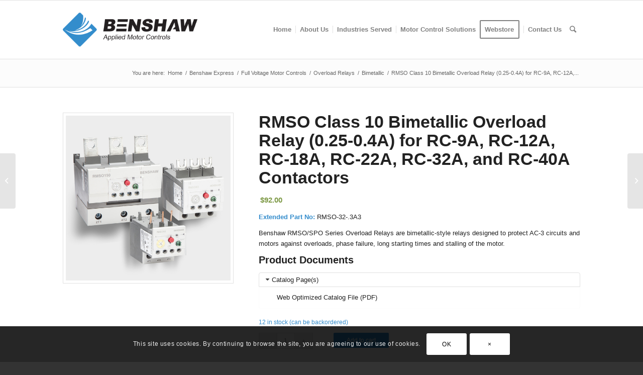

--- FILE ---
content_type: text/html; charset=UTF-8
request_url: https://benshaw.com/webstore/full-voltage-controls/overload-relays/bimetallic-relays/rmso-series-class-10-bimetallic-overload-relay-0-25-0-4a-for-rc-9a-rc-12a-rc-18a-rc-22a-rc-32a-and-rc-40a-contactors/
body_size: 31542
content:
<!DOCTYPE html>
<html lang="en-US" class="html_stretched responsive av-preloader-disabled av-default-lightbox  html_header_top html_logo_left html_main_nav_header html_menu_right html_large html_header_sticky html_header_shrinking_disabled html_mobile_menu_tablet html_header_searchicon html_content_align_center html_header_unstick_top_disabled html_header_stretch_disabled html_av-submenu-hidden html_av-submenu-display-click html_av-overlay-full html_av-submenu-clone html_entry_id_42805 av-cookies-consent-show-message-bar av-cookies-can-opt-out av-cookies-user-silent-accept avia-cookie-check-browser-settings av-no-preview html_text_menu_active ">
<head>
<meta charset="UTF-8" />


<!-- mobile setting -->
<meta name="viewport" content="width=device-width, initial-scale=1">

<!-- Scripts/CSS and wp_head hook -->
<script type="text/template" id="freeze-table-template">
  <div class="frzTbl antiscroll-wrap frzTbl--scrolled-to-left-edge">
    <div class="frzTbl-scroll-overlay antiscroll-inner">
        <div class="frzTbl-scroll-overlay__inner"></div>
    </div>
    <div class="frzTbl-content-wrapper">

        <!-- sticky outer heading -->
        <div class="frzTbl-fixed-heading-wrapper-outer">          
          <div class="frzTbl-fixed-heading-wrapper">
            <div class="frzTbl-fixed-heading-wrapper__inner">
              {{heading}}
            </div>    
          </div>
        </div>

        <!-- column shadows -->
        <div class="frzTbl-frozen-columns-wrapper">
          <!-- left -->
          <div class="frzTbl-frozen-columns-wrapper__columns frzTbl-frozen-columns-wrapper__columns--left {{hide-left-column}}"></div>
          <!-- right -->            
          <div class="frzTbl-frozen-columns-wrapper__columns frzTbl-frozen-columns-wrapper__columns--right {{hide-right-column}}"></div>
        </div>

        <!-- table -->
        <div class="frzTbl-table-wrapper">
          <div class="frzTbl-table-wrapper__inner">
            <div class="frzTbl-table-placeholder"></div>
          </div>
        </div>

    </div>
  </div>
</script><script type="text/template" id="tmpl-wcpt-product-form-loading-modal">
  <div class="wcpt-modal wcpt-product-form-loading-modal" data-wcpt-product-id="{{{ data.product_id }}}">
    <div class="wcpt-modal-content">
      <div class="wcpt-close-modal">
        <!-- close 'x' icon svg -->
        <span class="wcpt-icon wcpt-icon-x wcpt-close-modal-icon">
          <svg xmlns="http://www.w3.org/2000/svg" width="24" height="24" viewBox="0 0 24 24" fill="none" stroke="currentColor" stroke-width="2" stroke-linecap="round" stroke-linejoin="round" class="feather feather-x"><line x1="18" y1="6" x2="6" y2="18"></line><line x1="6" y1="6" x2="18" y2="18"></line>
          </svg>
        </span>
      </div>
      <span class="wcpt-product-form-loading-text">
        <i class="wcpt-ajax-badge">
          <!-- ajax loading icon svg -->
          <svg xmlns="http://www.w3.org/2000/svg" width="24" height="24" viewBox="0 0 24 24" fill="none" stroke="currentColor" stroke-width="2" stroke-linecap="round" stroke-linejoin="round" class="feather feather-loader" color="#384047">
            <line x1="12" y1="2" x2="12" y2="6"></line><line x1="12" y1="18" x2="12" y2="22"></line><line x1="4.93" y1="4.93" x2="7.76" y2="7.76"></line><line x1="16.24" y1="16.24" x2="19.07" y2="19.07"></line><line x1="2" y1="12" x2="6" y2="12"></line><line x1="18" y1="12" x2="22" y2="12"></line><line x1="4.93" y1="19.07" x2="7.76" y2="16.24"></line><line x1="16.24" y1="7.76" x2="19.07" y2="4.93"></line>
          </svg>
        </i>

        Loading&hellip;      </span>
    </div>
  </div>
</script>
<script type="text/template" id="tmpl-wcpt-cart-checkbox-trigger">
	<div 
		class="wcpt-cart-checkbox-trigger"
		data-wcpt-redirect-url=""
	>
		<style media="screen">
	@media(min-width:1200px){
		.wcpt-cart-checkbox-trigger {
			display: inline-block;
					}
	}
	@media(max-width:1100px){
		.wcpt-cart-checkbox-trigger {
			display: inline-block;
		}
	}

	.wcpt-cart-checkbox-trigger {
		background-color : #4CAF50; border-color : rgba(0, 0, 0, .1); color : rgba(255, 255, 255); 	}

</style>
		<span class="wcpt-icon wcpt-icon-shopping-bag wcpt-cart-checkbox-trigger__shopping-icon "   ><svg xmlns="http://www.w3.org/2000/svg" width="24" height="24" viewBox="0 0 24 24" fill="none" stroke="currentColor" stroke-width="2" stroke-linecap="round" stroke-linejoin="round" class="feather feather-shopping-bag"><path d="M6 2L3 6v14a2 2 0 0 0 2 2h14a2 2 0 0 0 2-2V6l-3-4z"></path><line x1="3" y1="6" x2="21" y2="6"></line><path d="M16 10a4 4 0 0 1-8 0"></path></svg></span>		<span class="wcpt-cart-checkbox-trigger__text">Add selected (<span class="wcpt-total-selected"></span>) to cart</span>
		<span class="wcpt-cart-checkbox-trigger__close">✕</span>
	</div>
</script><meta name='robots' content='index, follow, max-image-preview:large, max-snippet:-1, max-video-preview:-1' />
	<style>img:is([sizes="auto" i], [sizes^="auto," i]) { contain-intrinsic-size: 3000px 1500px }</style>
	
	<!-- This site is optimized with the Yoast SEO Premium plugin v25.8 (Yoast SEO v25.9) - https://yoast.com/wordpress/plugins/seo/ -->
	<title>RMSO Class 10 Bimetallic Overload Relay (0.25-0.4A) for RC-9A, RC-12A, RC-18A, RC-22A, RC-32A, and RC-40A Contactors | Benshaw Inc.</title>
	<meta name="description" content="Extended Part No: RMSO-32-.3A3Benshaw RMSO/SPO Series Overload Relays are bimetallic-style relays designed to protect AC-3 circuits and motors against overloads, phase failure, long starting times and stalling of the motor." />
	<link rel="canonical" href="https://benshaw.com/webstore/full-voltage-controls/overload-relays/bimetallic-relays/rmso-series-class-10-bimetallic-overload-relay-0-25-0-4a-for-rc-9a-rc-12a-rc-18a-rc-22a-rc-32a-and-rc-40a-contactors/" />
	<meta property="og:locale" content="en_US" />
	<meta property="og:type" content="product" />
	<meta property="og:title" content="RMSO Class 10 Bimetallic Overload Relay (0.25-0.4A) for RC-9A, RC-12A, RC-18A, RC-22A, RC-32A, and RC-40A Contactors" />
	<meta property="og:description" content="Extended Part No: RMSO-32-.3A3Benshaw RMSO/SPO Series Overload Relays are bimetallic-style relays designed to protect AC-3 circuits and motors against overloads, phase failure, long starting times and stalling of the motor." />
	<meta property="og:url" content="https://benshaw.com/webstore/full-voltage-controls/overload-relays/bimetallic-relays/rmso-series-class-10-bimetallic-overload-relay-0-25-0-4a-for-rc-9a-rc-12a-rc-18a-rc-22a-rc-32a-and-rc-40a-contactors/" />
	<meta property="og:site_name" content="Benshaw Inc." />
	<meta property="article:modified_time" content="2025-07-23T15:47:49+00:00" />
	<meta property="og:image" content="https://benshaw.com/wp-content/uploads/2020/06/benshaw-sku-2095799-001.jpg" />
	<meta property="og:image:width" content="1000" />
	<meta property="og:image:height" content="1000" />
	<meta property="og:image:type" content="image/jpeg" />
	<meta name="twitter:card" content="summary_large_image" />
	<meta name="twitter:site" content="@BenshawInc" />
	<script type="application/ld+json" class="yoast-schema-graph">{"@context":"https://schema.org","@graph":[{"@type":["WebPage","ItemPage"],"@id":"https://benshaw.com/webstore/full-voltage-controls/overload-relays/bimetallic-relays/rmso-series-class-10-bimetallic-overload-relay-0-25-0-4a-for-rc-9a-rc-12a-rc-18a-rc-22a-rc-32a-and-rc-40a-contactors/","url":"https://benshaw.com/webstore/full-voltage-controls/overload-relays/bimetallic-relays/rmso-series-class-10-bimetallic-overload-relay-0-25-0-4a-for-rc-9a-rc-12a-rc-18a-rc-22a-rc-32a-and-rc-40a-contactors/","name":"RMSO Class 10 Bimetallic Overload Relay (0.25-0.4A) for RC-9A, RC-12A, RC-18A, RC-22A, RC-32A, and RC-40A Contactors | Benshaw Inc.","isPartOf":{"@id":"https://benshaw.com/#website"},"primaryImageOfPage":{"@id":"https://benshaw.com/webstore/full-voltage-controls/overload-relays/bimetallic-relays/rmso-series-class-10-bimetallic-overload-relay-0-25-0-4a-for-rc-9a-rc-12a-rc-18a-rc-22a-rc-32a-and-rc-40a-contactors/#primaryimage"},"image":{"@id":"https://benshaw.com/webstore/full-voltage-controls/overload-relays/bimetallic-relays/rmso-series-class-10-bimetallic-overload-relay-0-25-0-4a-for-rc-9a-rc-12a-rc-18a-rc-22a-rc-32a-and-rc-40a-contactors/#primaryimage"},"thumbnailUrl":"https://benshaw.com/wp-content/uploads/2020/06/benshaw-sku-2095799-001.jpg","breadcrumb":{"@id":"https://benshaw.com/webstore/full-voltage-controls/overload-relays/bimetallic-relays/rmso-series-class-10-bimetallic-overload-relay-0-25-0-4a-for-rc-9a-rc-12a-rc-18a-rc-22a-rc-32a-and-rc-40a-contactors/#breadcrumb"},"inLanguage":"en-US","potentialAction":{"@type":"BuyAction","target":"https://benshaw.com/webstore/full-voltage-controls/overload-relays/bimetallic-relays/rmso-series-class-10-bimetallic-overload-relay-0-25-0-4a-for-rc-9a-rc-12a-rc-18a-rc-22a-rc-32a-and-rc-40a-contactors/"}},{"@type":"ImageObject","inLanguage":"en-US","@id":"https://benshaw.com/webstore/full-voltage-controls/overload-relays/bimetallic-relays/rmso-series-class-10-bimetallic-overload-relay-0-25-0-4a-for-rc-9a-rc-12a-rc-18a-rc-22a-rc-32a-and-rc-40a-contactors/#primaryimage","url":"https://benshaw.com/wp-content/uploads/2020/06/benshaw-sku-2095799-001.jpg","contentUrl":"https://benshaw.com/wp-content/uploads/2020/06/benshaw-sku-2095799-001.jpg","width":1000,"height":1000,"caption":"Benshaw Modular Overload Relays"},{"@type":"BreadcrumbList","@id":"https://benshaw.com/webstore/full-voltage-controls/overload-relays/bimetallic-relays/rmso-series-class-10-bimetallic-overload-relay-0-25-0-4a-for-rc-9a-rc-12a-rc-18a-rc-22a-rc-32a-and-rc-40a-contactors/#breadcrumb","itemListElement":[{"@type":"ListItem","position":1,"name":"Home","item":"https://benshaw.com/"},{"@type":"ListItem","position":2,"name":"Benshaw Express","item":"https://benshaw.com/shop/"},{"@type":"ListItem","position":3,"name":"RMSO Class 10 Bimetallic Overload Relay (0.25-0.4A) for RC-9A, RC-12A, RC-18A, RC-22A, RC-32A, and RC-40A Contactors"}]},{"@type":"WebSite","@id":"https://benshaw.com/#website","url":"https://benshaw.com/","name":"Benshaw Inc.","description":"Applied Motor Controls","publisher":{"@id":"https://benshaw.com/#organization"},"potentialAction":[{"@type":"SearchAction","target":{"@type":"EntryPoint","urlTemplate":"https://benshaw.com/?s={search_term_string}"},"query-input":{"@type":"PropertyValueSpecification","valueRequired":true,"valueName":"search_term_string"}}],"inLanguage":"en-US"},{"@type":"Organization","@id":"https://benshaw.com/#organization","name":"Benshaw Inc.","url":"https://benshaw.com/","logo":{"@type":"ImageObject","inLanguage":"en-US","@id":"https://benshaw.com/#/schema/logo/image/","url":"https://benshaw.com/wp-content/uploads/2019/10/benshaw-logo-header.png","contentUrl":"https://benshaw.com/wp-content/uploads/2019/10/benshaw-logo-header.png","width":720,"height":312,"caption":"Benshaw Inc."},"image":{"@id":"https://benshaw.com/#/schema/logo/image/"},"sameAs":["https://www.facebook.com/BenshawInc","https://x.com/BenshawInc","https://www.linkedin.com/company/benshaw-inc","https://en.wikipedia.org/wiki/Benshaw"]}]}</script>
	<meta property="product:price:amount" content="92.00" />
	<meta property="product:price:currency" content="USD" />
	<meta property="og:availability" content="instock" />
	<meta property="product:availability" content="instock" />
	<meta property="product:retailer_item_id" content="2095799" />
	<meta property="product:condition" content="new" />
	<!-- / Yoast SEO Premium plugin. -->


<link rel='dns-prefetch' href='//www.google.com' />
<link rel='dns-prefetch' href='//js.braintreegateway.com' />

<link rel="alternate" type="application/rss+xml" title="Benshaw Inc. &raquo; Feed" href="https://benshaw.com/feed/" />
<link rel="alternate" type="application/rss+xml" title="Benshaw Inc. &raquo; Comments Feed" href="https://benshaw.com/comments/feed/" />
<link rel="alternate" type="text/calendar" title="Benshaw Inc. &raquo; iCal Feed" href="https://benshaw.com/events/?ical=1" />
<link rel='stylesheet' id='wt-sc-blocks-gift-coupon-editor-css' href='https://benshaw.com/wp-content/plugins/wt-smart-coupon-pro/blocks/build/gift-coupon/index.css?ver=1.0.0' type='text/css' media='all' />
<link rel='stylesheet' id='avia-woocommerce-css-css' href='https://benshaw.com/wp-content/themes/enfold/config-woocommerce/woocommerce-mod.css?ver=63637f24ab43b23668a6547759a36b87' type='text/css' media='all' />
<link rel='stylesheet' id='afreg-front-css-css' href='https://benshaw.com/wp-content/plugins/b2b/additional_classes/../assets/css/afreg_front.css?ver=1.0' type='text/css' media='all' />
<link rel='stylesheet' id='color-spectrum-css-css' href='https://benshaw.com/wp-content/plugins/b2b/additional_classes/../assets/css/afreg_color_spectrum.css?ver=1.0' type='text/css' media='all' />
<link rel='stylesheet' id='addify_csp_front_css-css' href='https://benshaw.com/wp-content/plugins/b2b/additional_classes/../assets/css/addify_csp_front_css.css?ver=1.0' type='text/css' media='all' />
<link rel='stylesheet' id='avia-grid-css' href='https://benshaw.com/wp-content/themes/enfold/css/grid.css?ver=4.6.3.1' type='text/css' media='all' />
<link rel='stylesheet' id='avia-base-css' href='https://benshaw.com/wp-content/themes/enfold/css/base.css?ver=4.6.3.1' type='text/css' media='all' />
<link rel='stylesheet' id='avia-layout-css' href='https://benshaw.com/wp-content/themes/enfold/css/layout.css?ver=4.6.3.1' type='text/css' media='all' />
<link rel='stylesheet' id='avia-module-audioplayer-css' href='https://benshaw.com/wp-content/themes/enfold/config-templatebuilder/avia-shortcodes/audio-player/audio-player.css?ver=63637f24ab43b23668a6547759a36b87' type='text/css' media='all' />
<link rel='stylesheet' id='avia-module-blog-css' href='https://benshaw.com/wp-content/themes/enfold/config-templatebuilder/avia-shortcodes/blog/blog.css?ver=63637f24ab43b23668a6547759a36b87' type='text/css' media='all' />
<link rel='stylesheet' id='avia-module-postslider-css' href='https://benshaw.com/wp-content/themes/enfold/config-templatebuilder/avia-shortcodes/postslider/postslider.css?ver=63637f24ab43b23668a6547759a36b87' type='text/css' media='all' />
<link rel='stylesheet' id='avia-module-button-css' href='https://benshaw.com/wp-content/themes/enfold/config-templatebuilder/avia-shortcodes/buttons/buttons.css?ver=63637f24ab43b23668a6547759a36b87' type='text/css' media='all' />
<link rel='stylesheet' id='avia-module-buttonrow-css' href='https://benshaw.com/wp-content/themes/enfold/config-templatebuilder/avia-shortcodes/buttonrow/buttonrow.css?ver=63637f24ab43b23668a6547759a36b87' type='text/css' media='all' />
<link rel='stylesheet' id='avia-module-button-fullwidth-css' href='https://benshaw.com/wp-content/themes/enfold/config-templatebuilder/avia-shortcodes/buttons_fullwidth/buttons_fullwidth.css?ver=63637f24ab43b23668a6547759a36b87' type='text/css' media='all' />
<link rel='stylesheet' id='avia-module-catalogue-css' href='https://benshaw.com/wp-content/themes/enfold/config-templatebuilder/avia-shortcodes/catalogue/catalogue.css?ver=63637f24ab43b23668a6547759a36b87' type='text/css' media='all' />
<link rel='stylesheet' id='avia-module-comments-css' href='https://benshaw.com/wp-content/themes/enfold/config-templatebuilder/avia-shortcodes/comments/comments.css?ver=63637f24ab43b23668a6547759a36b87' type='text/css' media='all' />
<link rel='stylesheet' id='avia-module-contact-css' href='https://benshaw.com/wp-content/themes/enfold/config-templatebuilder/avia-shortcodes/contact/contact.css?ver=63637f24ab43b23668a6547759a36b87' type='text/css' media='all' />
<link rel='stylesheet' id='avia-module-slideshow-css' href='https://benshaw.com/wp-content/themes/enfold/config-templatebuilder/avia-shortcodes/slideshow/slideshow.css?ver=63637f24ab43b23668a6547759a36b87' type='text/css' media='all' />
<link rel='stylesheet' id='avia-module-slideshow-contentpartner-css' href='https://benshaw.com/wp-content/themes/enfold/config-templatebuilder/avia-shortcodes/contentslider/contentslider.css?ver=63637f24ab43b23668a6547759a36b87' type='text/css' media='all' />
<link rel='stylesheet' id='avia-module-countdown-css' href='https://benshaw.com/wp-content/themes/enfold/config-templatebuilder/avia-shortcodes/countdown/countdown.css?ver=63637f24ab43b23668a6547759a36b87' type='text/css' media='all' />
<link rel='stylesheet' id='avia-module-events-upcoming-css' href='https://benshaw.com/wp-content/themes/enfold/config-templatebuilder/avia-shortcodes/events_upcoming/events_upcoming.css?ver=63637f24ab43b23668a6547759a36b87' type='text/css' media='all' />
<link rel='stylesheet' id='avia-module-gallery-css' href='https://benshaw.com/wp-content/themes/enfold/config-templatebuilder/avia-shortcodes/gallery/gallery.css?ver=63637f24ab43b23668a6547759a36b87' type='text/css' media='all' />
<link rel='stylesheet' id='avia-module-gallery-hor-css' href='https://benshaw.com/wp-content/themes/enfold/config-templatebuilder/avia-shortcodes/gallery_horizontal/gallery_horizontal.css?ver=63637f24ab43b23668a6547759a36b87' type='text/css' media='all' />
<link rel='stylesheet' id='avia-module-maps-css' href='https://benshaw.com/wp-content/themes/enfold/config-templatebuilder/avia-shortcodes/google_maps/google_maps.css?ver=63637f24ab43b23668a6547759a36b87' type='text/css' media='all' />
<link rel='stylesheet' id='avia-module-gridrow-css' href='https://benshaw.com/wp-content/themes/enfold/config-templatebuilder/avia-shortcodes/grid_row/grid_row.css?ver=63637f24ab43b23668a6547759a36b87' type='text/css' media='all' />
<link rel='stylesheet' id='avia-module-heading-css' href='https://benshaw.com/wp-content/themes/enfold/config-templatebuilder/avia-shortcodes/heading/heading.css?ver=63637f24ab43b23668a6547759a36b87' type='text/css' media='all' />
<link rel='stylesheet' id='avia-module-rotator-css' href='https://benshaw.com/wp-content/themes/enfold/config-templatebuilder/avia-shortcodes/headline_rotator/headline_rotator.css?ver=63637f24ab43b23668a6547759a36b87' type='text/css' media='all' />
<link rel='stylesheet' id='avia-module-hr-css' href='https://benshaw.com/wp-content/themes/enfold/config-templatebuilder/avia-shortcodes/hr/hr.css?ver=63637f24ab43b23668a6547759a36b87' type='text/css' media='all' />
<link rel='stylesheet' id='avia-module-icon-css' href='https://benshaw.com/wp-content/themes/enfold/config-templatebuilder/avia-shortcodes/icon/icon.css?ver=63637f24ab43b23668a6547759a36b87' type='text/css' media='all' />
<link rel='stylesheet' id='avia-module-iconbox-css' href='https://benshaw.com/wp-content/themes/enfold/config-templatebuilder/avia-shortcodes/iconbox/iconbox.css?ver=63637f24ab43b23668a6547759a36b87' type='text/css' media='all' />
<link rel='stylesheet' id='avia-module-icongrid-css' href='https://benshaw.com/wp-content/themes/enfold/config-templatebuilder/avia-shortcodes/icongrid/icongrid.css?ver=63637f24ab43b23668a6547759a36b87' type='text/css' media='all' />
<link rel='stylesheet' id='avia-module-iconlist-css' href='https://benshaw.com/wp-content/themes/enfold/config-templatebuilder/avia-shortcodes/iconlist/iconlist.css?ver=63637f24ab43b23668a6547759a36b87' type='text/css' media='all' />
<link rel='stylesheet' id='avia-module-image-css' href='https://benshaw.com/wp-content/themes/enfold/config-templatebuilder/avia-shortcodes/image/image.css?ver=63637f24ab43b23668a6547759a36b87' type='text/css' media='all' />
<link rel='stylesheet' id='avia-module-hotspot-css' href='https://benshaw.com/wp-content/themes/enfold/config-templatebuilder/avia-shortcodes/image_hotspots/image_hotspots.css?ver=63637f24ab43b23668a6547759a36b87' type='text/css' media='all' />
<link rel='stylesheet' id='avia-module-magazine-css' href='https://benshaw.com/wp-content/themes/enfold/config-templatebuilder/avia-shortcodes/magazine/magazine.css?ver=63637f24ab43b23668a6547759a36b87' type='text/css' media='all' />
<link rel='stylesheet' id='avia-module-masonry-css' href='https://benshaw.com/wp-content/themes/enfold/config-templatebuilder/avia-shortcodes/masonry_entries/masonry_entries.css?ver=63637f24ab43b23668a6547759a36b87' type='text/css' media='all' />
<link rel='stylesheet' id='avia-siteloader-css' href='https://benshaw.com/wp-content/themes/enfold/css/avia-snippet-site-preloader.css?ver=63637f24ab43b23668a6547759a36b87' type='text/css' media='all' />
<link rel='stylesheet' id='avia-module-menu-css' href='https://benshaw.com/wp-content/themes/enfold/config-templatebuilder/avia-shortcodes/menu/menu.css?ver=63637f24ab43b23668a6547759a36b87' type='text/css' media='all' />
<link rel='stylesheet' id='avia-modfule-notification-css' href='https://benshaw.com/wp-content/themes/enfold/config-templatebuilder/avia-shortcodes/notification/notification.css?ver=63637f24ab43b23668a6547759a36b87' type='text/css' media='all' />
<link rel='stylesheet' id='avia-module-numbers-css' href='https://benshaw.com/wp-content/themes/enfold/config-templatebuilder/avia-shortcodes/numbers/numbers.css?ver=63637f24ab43b23668a6547759a36b87' type='text/css' media='all' />
<link rel='stylesheet' id='avia-module-portfolio-css' href='https://benshaw.com/wp-content/themes/enfold/config-templatebuilder/avia-shortcodes/portfolio/portfolio.css?ver=63637f24ab43b23668a6547759a36b87' type='text/css' media='all' />
<link rel='stylesheet' id='avia-module-progress-bar-css' href='https://benshaw.com/wp-content/themes/enfold/config-templatebuilder/avia-shortcodes/progressbar/progressbar.css?ver=63637f24ab43b23668a6547759a36b87' type='text/css' media='all' />
<link rel='stylesheet' id='avia-module-promobox-css' href='https://benshaw.com/wp-content/themes/enfold/config-templatebuilder/avia-shortcodes/promobox/promobox.css?ver=63637f24ab43b23668a6547759a36b87' type='text/css' media='all' />
<link rel='stylesheet' id='avia-sc-search-css' href='https://benshaw.com/wp-content/themes/enfold/config-templatebuilder/avia-shortcodes/search/search.css?ver=63637f24ab43b23668a6547759a36b87' type='text/css' media='all' />
<link rel='stylesheet' id='avia-module-slideshow-accordion-css' href='https://benshaw.com/wp-content/themes/enfold/config-templatebuilder/avia-shortcodes/slideshow_accordion/slideshow_accordion.css?ver=63637f24ab43b23668a6547759a36b87' type='text/css' media='all' />
<link rel='stylesheet' id='avia-module-slideshow-feature-image-css' href='https://benshaw.com/wp-content/themes/enfold/config-templatebuilder/avia-shortcodes/slideshow_feature_image/slideshow_feature_image.css?ver=63637f24ab43b23668a6547759a36b87' type='text/css' media='all' />
<link rel='stylesheet' id='avia-module-slideshow-fullsize-css' href='https://benshaw.com/wp-content/themes/enfold/config-templatebuilder/avia-shortcodes/slideshow_fullsize/slideshow_fullsize.css?ver=63637f24ab43b23668a6547759a36b87' type='text/css' media='all' />
<link rel='stylesheet' id='avia-module-slideshow-fullscreen-css' href='https://benshaw.com/wp-content/themes/enfold/config-templatebuilder/avia-shortcodes/slideshow_fullscreen/slideshow_fullscreen.css?ver=63637f24ab43b23668a6547759a36b87' type='text/css' media='all' />
<link rel='stylesheet' id='avia-module-social-css' href='https://benshaw.com/wp-content/themes/enfold/config-templatebuilder/avia-shortcodes/social_share/social_share.css?ver=63637f24ab43b23668a6547759a36b87' type='text/css' media='all' />
<link rel='stylesheet' id='avia-module-tabsection-css' href='https://benshaw.com/wp-content/themes/enfold/config-templatebuilder/avia-shortcodes/tab_section/tab_section.css?ver=63637f24ab43b23668a6547759a36b87' type='text/css' media='all' />
<link rel='stylesheet' id='avia-module-table-css' href='https://benshaw.com/wp-content/themes/enfold/config-templatebuilder/avia-shortcodes/table/table.css?ver=63637f24ab43b23668a6547759a36b87' type='text/css' media='all' />
<link rel='stylesheet' id='avia-module-tabs-css' href='https://benshaw.com/wp-content/themes/enfold/config-templatebuilder/avia-shortcodes/tabs/tabs.css?ver=63637f24ab43b23668a6547759a36b87' type='text/css' media='all' />
<link rel='stylesheet' id='avia-module-team-css' href='https://benshaw.com/wp-content/themes/enfold/config-templatebuilder/avia-shortcodes/team/team.css?ver=63637f24ab43b23668a6547759a36b87' type='text/css' media='all' />
<link rel='stylesheet' id='avia-module-testimonials-css' href='https://benshaw.com/wp-content/themes/enfold/config-templatebuilder/avia-shortcodes/testimonials/testimonials.css?ver=63637f24ab43b23668a6547759a36b87' type='text/css' media='all' />
<link rel='stylesheet' id='avia-module-timeline-css' href='https://benshaw.com/wp-content/themes/enfold/config-templatebuilder/avia-shortcodes/timeline/timeline.css?ver=63637f24ab43b23668a6547759a36b87' type='text/css' media='all' />
<link rel='stylesheet' id='avia-module-toggles-css' href='https://benshaw.com/wp-content/themes/enfold/config-templatebuilder/avia-shortcodes/toggles/toggles.css?ver=63637f24ab43b23668a6547759a36b87' type='text/css' media='all' />
<link rel='stylesheet' id='avia-module-video-css' href='https://benshaw.com/wp-content/themes/enfold/config-templatebuilder/avia-shortcodes/video/video.css?ver=63637f24ab43b23668a6547759a36b87' type='text/css' media='all' />
<link rel='stylesheet' id='wp-block-library-css' href='https://benshaw.com/wp-includes/css/dist/block-library/style.min.css?ver=63637f24ab43b23668a6547759a36b87' type='text/css' media='all' />
<style id='classic-theme-styles-inline-css' type='text/css'>
/*! This file is auto-generated */
.wp-block-button__link{color:#fff;background-color:#32373c;border-radius:9999px;box-shadow:none;text-decoration:none;padding:calc(.667em + 2px) calc(1.333em + 2px);font-size:1.125em}.wp-block-file__button{background:#32373c;color:#fff;text-decoration:none}
</style>
<style id='global-styles-inline-css' type='text/css'>
:root{--wp--preset--aspect-ratio--square: 1;--wp--preset--aspect-ratio--4-3: 4/3;--wp--preset--aspect-ratio--3-4: 3/4;--wp--preset--aspect-ratio--3-2: 3/2;--wp--preset--aspect-ratio--2-3: 2/3;--wp--preset--aspect-ratio--16-9: 16/9;--wp--preset--aspect-ratio--9-16: 9/16;--wp--preset--color--black: #000000;--wp--preset--color--cyan-bluish-gray: #abb8c3;--wp--preset--color--white: #ffffff;--wp--preset--color--pale-pink: #f78da7;--wp--preset--color--vivid-red: #cf2e2e;--wp--preset--color--luminous-vivid-orange: #ff6900;--wp--preset--color--luminous-vivid-amber: #fcb900;--wp--preset--color--light-green-cyan: #7bdcb5;--wp--preset--color--vivid-green-cyan: #00d084;--wp--preset--color--pale-cyan-blue: #8ed1fc;--wp--preset--color--vivid-cyan-blue: #0693e3;--wp--preset--color--vivid-purple: #9b51e0;--wp--preset--gradient--vivid-cyan-blue-to-vivid-purple: linear-gradient(135deg,rgba(6,147,227,1) 0%,rgb(155,81,224) 100%);--wp--preset--gradient--light-green-cyan-to-vivid-green-cyan: linear-gradient(135deg,rgb(122,220,180) 0%,rgb(0,208,130) 100%);--wp--preset--gradient--luminous-vivid-amber-to-luminous-vivid-orange: linear-gradient(135deg,rgba(252,185,0,1) 0%,rgba(255,105,0,1) 100%);--wp--preset--gradient--luminous-vivid-orange-to-vivid-red: linear-gradient(135deg,rgba(255,105,0,1) 0%,rgb(207,46,46) 100%);--wp--preset--gradient--very-light-gray-to-cyan-bluish-gray: linear-gradient(135deg,rgb(238,238,238) 0%,rgb(169,184,195) 100%);--wp--preset--gradient--cool-to-warm-spectrum: linear-gradient(135deg,rgb(74,234,220) 0%,rgb(151,120,209) 20%,rgb(207,42,186) 40%,rgb(238,44,130) 60%,rgb(251,105,98) 80%,rgb(254,248,76) 100%);--wp--preset--gradient--blush-light-purple: linear-gradient(135deg,rgb(255,206,236) 0%,rgb(152,150,240) 100%);--wp--preset--gradient--blush-bordeaux: linear-gradient(135deg,rgb(254,205,165) 0%,rgb(254,45,45) 50%,rgb(107,0,62) 100%);--wp--preset--gradient--luminous-dusk: linear-gradient(135deg,rgb(255,203,112) 0%,rgb(199,81,192) 50%,rgb(65,88,208) 100%);--wp--preset--gradient--pale-ocean: linear-gradient(135deg,rgb(255,245,203) 0%,rgb(182,227,212) 50%,rgb(51,167,181) 100%);--wp--preset--gradient--electric-grass: linear-gradient(135deg,rgb(202,248,128) 0%,rgb(113,206,126) 100%);--wp--preset--gradient--midnight: linear-gradient(135deg,rgb(2,3,129) 0%,rgb(40,116,252) 100%);--wp--preset--font-size--small: 13px;--wp--preset--font-size--medium: 20px;--wp--preset--font-size--large: 36px;--wp--preset--font-size--x-large: 42px;--wp--preset--spacing--20: 0.44rem;--wp--preset--spacing--30: 0.67rem;--wp--preset--spacing--40: 1rem;--wp--preset--spacing--50: 1.5rem;--wp--preset--spacing--60: 2.25rem;--wp--preset--spacing--70: 3.38rem;--wp--preset--spacing--80: 5.06rem;--wp--preset--shadow--natural: 6px 6px 9px rgba(0, 0, 0, 0.2);--wp--preset--shadow--deep: 12px 12px 50px rgba(0, 0, 0, 0.4);--wp--preset--shadow--sharp: 6px 6px 0px rgba(0, 0, 0, 0.2);--wp--preset--shadow--outlined: 6px 6px 0px -3px rgba(255, 255, 255, 1), 6px 6px rgba(0, 0, 0, 1);--wp--preset--shadow--crisp: 6px 6px 0px rgba(0, 0, 0, 1);}:where(.is-layout-flex){gap: 0.5em;}:where(.is-layout-grid){gap: 0.5em;}body .is-layout-flex{display: flex;}.is-layout-flex{flex-wrap: wrap;align-items: center;}.is-layout-flex > :is(*, div){margin: 0;}body .is-layout-grid{display: grid;}.is-layout-grid > :is(*, div){margin: 0;}:where(.wp-block-columns.is-layout-flex){gap: 2em;}:where(.wp-block-columns.is-layout-grid){gap: 2em;}:where(.wp-block-post-template.is-layout-flex){gap: 1.25em;}:where(.wp-block-post-template.is-layout-grid){gap: 1.25em;}.has-black-color{color: var(--wp--preset--color--black) !important;}.has-cyan-bluish-gray-color{color: var(--wp--preset--color--cyan-bluish-gray) !important;}.has-white-color{color: var(--wp--preset--color--white) !important;}.has-pale-pink-color{color: var(--wp--preset--color--pale-pink) !important;}.has-vivid-red-color{color: var(--wp--preset--color--vivid-red) !important;}.has-luminous-vivid-orange-color{color: var(--wp--preset--color--luminous-vivid-orange) !important;}.has-luminous-vivid-amber-color{color: var(--wp--preset--color--luminous-vivid-amber) !important;}.has-light-green-cyan-color{color: var(--wp--preset--color--light-green-cyan) !important;}.has-vivid-green-cyan-color{color: var(--wp--preset--color--vivid-green-cyan) !important;}.has-pale-cyan-blue-color{color: var(--wp--preset--color--pale-cyan-blue) !important;}.has-vivid-cyan-blue-color{color: var(--wp--preset--color--vivid-cyan-blue) !important;}.has-vivid-purple-color{color: var(--wp--preset--color--vivid-purple) !important;}.has-black-background-color{background-color: var(--wp--preset--color--black) !important;}.has-cyan-bluish-gray-background-color{background-color: var(--wp--preset--color--cyan-bluish-gray) !important;}.has-white-background-color{background-color: var(--wp--preset--color--white) !important;}.has-pale-pink-background-color{background-color: var(--wp--preset--color--pale-pink) !important;}.has-vivid-red-background-color{background-color: var(--wp--preset--color--vivid-red) !important;}.has-luminous-vivid-orange-background-color{background-color: var(--wp--preset--color--luminous-vivid-orange) !important;}.has-luminous-vivid-amber-background-color{background-color: var(--wp--preset--color--luminous-vivid-amber) !important;}.has-light-green-cyan-background-color{background-color: var(--wp--preset--color--light-green-cyan) !important;}.has-vivid-green-cyan-background-color{background-color: var(--wp--preset--color--vivid-green-cyan) !important;}.has-pale-cyan-blue-background-color{background-color: var(--wp--preset--color--pale-cyan-blue) !important;}.has-vivid-cyan-blue-background-color{background-color: var(--wp--preset--color--vivid-cyan-blue) !important;}.has-vivid-purple-background-color{background-color: var(--wp--preset--color--vivid-purple) !important;}.has-black-border-color{border-color: var(--wp--preset--color--black) !important;}.has-cyan-bluish-gray-border-color{border-color: var(--wp--preset--color--cyan-bluish-gray) !important;}.has-white-border-color{border-color: var(--wp--preset--color--white) !important;}.has-pale-pink-border-color{border-color: var(--wp--preset--color--pale-pink) !important;}.has-vivid-red-border-color{border-color: var(--wp--preset--color--vivid-red) !important;}.has-luminous-vivid-orange-border-color{border-color: var(--wp--preset--color--luminous-vivid-orange) !important;}.has-luminous-vivid-amber-border-color{border-color: var(--wp--preset--color--luminous-vivid-amber) !important;}.has-light-green-cyan-border-color{border-color: var(--wp--preset--color--light-green-cyan) !important;}.has-vivid-green-cyan-border-color{border-color: var(--wp--preset--color--vivid-green-cyan) !important;}.has-pale-cyan-blue-border-color{border-color: var(--wp--preset--color--pale-cyan-blue) !important;}.has-vivid-cyan-blue-border-color{border-color: var(--wp--preset--color--vivid-cyan-blue) !important;}.has-vivid-purple-border-color{border-color: var(--wp--preset--color--vivid-purple) !important;}.has-vivid-cyan-blue-to-vivid-purple-gradient-background{background: var(--wp--preset--gradient--vivid-cyan-blue-to-vivid-purple) !important;}.has-light-green-cyan-to-vivid-green-cyan-gradient-background{background: var(--wp--preset--gradient--light-green-cyan-to-vivid-green-cyan) !important;}.has-luminous-vivid-amber-to-luminous-vivid-orange-gradient-background{background: var(--wp--preset--gradient--luminous-vivid-amber-to-luminous-vivid-orange) !important;}.has-luminous-vivid-orange-to-vivid-red-gradient-background{background: var(--wp--preset--gradient--luminous-vivid-orange-to-vivid-red) !important;}.has-very-light-gray-to-cyan-bluish-gray-gradient-background{background: var(--wp--preset--gradient--very-light-gray-to-cyan-bluish-gray) !important;}.has-cool-to-warm-spectrum-gradient-background{background: var(--wp--preset--gradient--cool-to-warm-spectrum) !important;}.has-blush-light-purple-gradient-background{background: var(--wp--preset--gradient--blush-light-purple) !important;}.has-blush-bordeaux-gradient-background{background: var(--wp--preset--gradient--blush-bordeaux) !important;}.has-luminous-dusk-gradient-background{background: var(--wp--preset--gradient--luminous-dusk) !important;}.has-pale-ocean-gradient-background{background: var(--wp--preset--gradient--pale-ocean) !important;}.has-electric-grass-gradient-background{background: var(--wp--preset--gradient--electric-grass) !important;}.has-midnight-gradient-background{background: var(--wp--preset--gradient--midnight) !important;}.has-small-font-size{font-size: var(--wp--preset--font-size--small) !important;}.has-medium-font-size{font-size: var(--wp--preset--font-size--medium) !important;}.has-large-font-size{font-size: var(--wp--preset--font-size--large) !important;}.has-x-large-font-size{font-size: var(--wp--preset--font-size--x-large) !important;}
:where(.wp-block-post-template.is-layout-flex){gap: 1.25em;}:where(.wp-block-post-template.is-layout-grid){gap: 1.25em;}
:where(.wp-block-columns.is-layout-flex){gap: 2em;}:where(.wp-block-columns.is-layout-grid){gap: 2em;}
:root :where(.wp-block-pullquote){font-size: 1.5em;line-height: 1.6;}
</style>
<link rel='stylesheet' id='afrfq-front-css' href='https://benshaw.com/wp-content/plugins/b2b/woocommerce-request-a-quote/assets/css/afrfq_front.css?ver=1.1' type='text/css' media='all' />
<link rel='stylesheet' id='jquery-model-css' href='https://benshaw.com/wp-content/plugins/b2b/woocommerce-request-a-quote/assets/css/jquery.modal.min.css?ver=1.0' type='text/css' media='all' />
<link rel='stylesheet' id='dashicons-css' href='https://benshaw.com/wp-includes/css/dashicons.min.css?ver=63637f24ab43b23668a6547759a36b87' type='text/css' media='all' />
<link rel='stylesheet' id='afpvu-front-css' href='https://benshaw.com/wp-content/plugins/b2b/products-visibility-by-user-roles/assets/css/afpvu_front.css?ver=1.0' type='text/css' media='all' />
<link rel='stylesheet' id='aftax-frontc-css' href='https://benshaw.com/wp-content/plugins/b2b/additional_classes/../assets/css/aftax_front.css?ver=1.0' type='text/css' media='all' />
<link rel='stylesheet' id='magnific-popup-style-css' href='https://benshaw.com/wp-content/plugins/iconic-woo-sales-booster/assets/vendor/magnific/magnific-popup.css?ver=1.25.1' type='text/css' media='all' />
<link rel='stylesheet' id='iconic_wsb_frontend_style-css' href='https://benshaw.com/wp-content/plugins/iconic-woo-sales-booster/assets/frontend/css/main.css?ver=1.25.1' type='text/css' media='all' />
<link rel='stylesheet' id='antiscroll-css' href='https://benshaw.com/wp-content/plugins/wc-product-table-pro/assets/antiscroll/css.min.css?ver=3.8.5' type='text/css' media='all' />
<link rel='stylesheet' id='freeze_table-css' href='https://benshaw.com/wp-content/plugins/wc-product-table-pro/assets/freeze_table_v2/css.min.css?ver=3.8.5' type='text/css' media='all' />
<link rel='stylesheet' id='photoswipe-css' href='https://benshaw.com/wp-content/plugins/woocommerce/assets/css/photoswipe/photoswipe.min.css?ver=3.8.5' type='text/css' media='all' />
<link rel='stylesheet' id='photoswipe-default-skin-css' href='https://benshaw.com/wp-content/plugins/woocommerce/assets/css/photoswipe/default-skin/default-skin.min.css?ver=3.8.5' type='text/css' media='all' />
<link rel='stylesheet' id='multirange-css' href='https://benshaw.com/wp-content/plugins/wc-product-table-pro/assets/multirange/css.min.css?ver=3.8.5' type='text/css' media='all' />
<link rel='stylesheet' id='wcpt-css' href='https://benshaw.com/wp-content/plugins/wc-product-table-pro/assets/css.min.css?ver=3.8.5' type='text/css' media='all' />
<style id='wcpt-inline-css' type='text/css'>

    .mejs-button>button {
      background: transparent url(https://benshaw.com/wp-includes/js/mediaelement/mejs-controls.svg) !important;
    }
    .mejs-mute>button {
      background-position: -60px 0 !important;
    }    
    .mejs-unmute>button {
      background-position: -40px 0 !important;
    }    
    .mejs-pause>button {
      background-position: -20px 0 !important;
    }    
  

      .wcpt-range-options-main input[type=number] {
          width: 60px !important;
          height: 36px !important;
          margin-right: 5px !important;
          margin-bottom: 0 !important;
          display: inline-block !important;
          padding: 0 0 0 5px !important;
      }

      .wcpt div form.cart div.quantity {
        float: none !important;
        margin: 0 5px 5px 0;
        white-space: nowrap;
        border: none;
        vertical-align: middle;
        min-width: 0;
        width: auto;
      }

      #top .wcpt form.cart .single_add_to_cart_button {
        float: none !important;
        margin-bottom: 5px;
        padding: 12px 30px;
        vertical-align: middle;
      }

      .wcpt-product-form .single_add_to_cart_button {
        border: 1px solid #c7c7c7;
      }

      .wcpt .single_variation_wrap, 
      .wcpt-product-form .single_variation_wrap {
        margin: 0 0 20px !important;
      }

      .wcpt .reset_variations, 
      .wcpt-product-form .reset_variations {
        line-height: 1em;
        font-size: 12px;
        position: relative;
        right: 0;
        bottom: 0;
        height: auto;
        margin-top: 1em;
        display: inline-block;
      }

      
  .wcpt-afrfqbt-view-quote-wrapper {
  display: block;
  margin-top: .5em;
  width: 100%;
  clear: both;
  }

  a.wcpt-afrfqbt-view-quote {
  display: inline-block;
  }
  
</style>
<link rel='stylesheet' id='wcfad-style-css' href='https://benshaw.com/wp-content/plugins/woocommerce-fees-discounts/assets/css/wcfad-style.css?ver=1.9.0' type='text/css' media='all' />
<style id='woocommerce-inline-inline-css' type='text/css'>
.woocommerce form .form-row .required { visibility: visible; }
</style>
<link rel='stylesheet' id='wt-smart-coupon-for-woo_bogo-css' href='https://benshaw.com/wp-content/plugins/wt-smart-coupon-pro/public/modules/bogo/assets/style.css?ver=3.3.0' type='text/css' media='all' />
<link rel='stylesheet' id='wt-smart-coupon-for-woo-css' href='https://benshaw.com/wp-content/plugins/wt-smart-coupon-pro/public/css/wt-smart-coupon-public.css?ver=3.3.0' type='text/css' media='all' />
<link rel='stylesheet' id='avia-scs-css' href='https://benshaw.com/wp-content/themes/enfold/css/shortcodes.css?ver=4.6.3.1' type='text/css' media='all' />
<link rel='stylesheet' id='avia-popup-css-css' href='https://benshaw.com/wp-content/themes/enfold/js/aviapopup/magnific-popup.css?ver=4.6.3.1' type='text/css' media='screen' />
<link rel='stylesheet' id='avia-lightbox-css' href='https://benshaw.com/wp-content/themes/enfold/css/avia-snippet-lightbox.css?ver=4.6.3.1' type='text/css' media='screen' />
<link rel='stylesheet' id='avia-widget-css-css' href='https://benshaw.com/wp-content/themes/enfold/css/avia-snippet-widget.css?ver=4.6.3.1' type='text/css' media='screen' />
<link rel='stylesheet' id='avia-dynamic-css' href='https://benshaw.com/wp-content/uploads/dynamic_avia/projex_imc.css?ver=6940292bd9f09' type='text/css' media='all' />
<link rel='stylesheet' id='avia-custom-css' href='https://benshaw.com/wp-content/themes/enfold/css/custom.css?ver=4.6.3.1' type='text/css' media='all' />
<link rel='stylesheet' id='avia-style-css' href='https://benshaw.com/wp-content/themes/enfold-projex-imc/style.css?ver=4.6.3.1' type='text/css' media='all' />
<link rel='stylesheet' id='searchwp-live-search-css' href='https://benshaw.com/wp-content/plugins/searchwp-live-ajax-search/assets/styles/style.css?ver=1.8.5' type='text/css' media='all' />
<style id='searchwp-live-search-inline-css' type='text/css'>
.searchwp-live-search-result .searchwp-live-search-result--title a {
  font-size: 16px;
}
.searchwp-live-search-result .searchwp-live-search-result--price {
  font-size: 14px;
}
.searchwp-live-search-result .searchwp-live-search-result--add-to-cart .button {
  font-size: 14px;
}

</style>
<link rel='stylesheet' id='sv-wc-payment-gateway-payment-form-v5_10_15-css' href='https://benshaw.com/wp-content/plugins/woocommerce-gateway-paypal-powered-by-braintree/vendor/skyverge/wc-plugin-framework/woocommerce/payment-gateway/assets/css/frontend/sv-wc-payment-gateway-payment-form.min.css?ver=5.10.15' type='text/css' media='all' />
<link rel='stylesheet' id='searchwp-forms-css' href='https://benshaw.com/wp-content/plugins/searchwp/assets/css/frontend/search-forms.css?ver=4.3.15' type='text/css' media='all' />
<link rel='stylesheet' id='avia-events-cal-css' href='https://benshaw.com/wp-content/themes/enfold/config-events-calendar/event-mod.css?ver=63637f24ab43b23668a6547759a36b87' type='text/css' media='all' />
<link rel='stylesheet' id='avia-cookie-css-css' href='https://benshaw.com/wp-content/themes/enfold/css/avia-snippet-cookieconsent.css?ver=4.6.3.1' type='text/css' media='screen' />
<link rel='stylesheet' id='avia-gravity-css' href='https://benshaw.com/wp-content/themes/enfold/config-gravityforms/gravity-mod.css?ver=4.6.3.1' type='text/css' media='screen' />
<script type="text/template" id="tmpl-variation-template">
	<div class="woocommerce-variation-description">{{{ data.variation.variation_description }}}</div>
	<div class="woocommerce-variation-price">{{{ data.variation.price_html }}}</div>
	<div class="woocommerce-variation-availability">{{{ data.variation.availability_html }}}</div>
</script>
<script type="text/template" id="tmpl-unavailable-variation-template">
	<p>Sorry, this product is unavailable. Please choose a different combination.</p>
</script>
  <script>
    if (typeof wcpt_persist_params === 'undefined') {
      var wcpt_persist_params = [];
    }
    wcpt_persist_params.push('hide_form');
  </script>
    <script>   if (typeof wcpt_persist_params === 'undefined') { var wcpt_persist_params = []; } wcpt_persist_params = wcpt_persist_params.concat(["min_price","max_price","rating_filter","filter_network-ready"]);
  </script>
  <script type="text/javascript" src="https://benshaw.com/wp-includes/js/jquery/jquery.min.js?ver=3.7.1" id="jquery-core-js"></script>
<script type="text/javascript" src="https://benshaw.com/wp-includes/js/jquery/jquery-migrate.min.js?ver=3.4.1" id="jquery-migrate-js"></script>
<script type="text/javascript" src="https://benshaw.com/wp-content/plugins/b2b/additional_classes/../assets/js/afreg_front.js?ver=1.0" id="afreg-front-js-js"></script>
<script type="text/javascript" src="https://benshaw.com/wp-content/plugins/b2b/additional_classes/../assets/js/afreg_color_spectrum.js?ver=1.0" id="color-spectrum-js-js"></script>
<script type="text/javascript" src="https://benshaw.com/wp-content/plugins/b2b/additional_classes/../assets/js/addify_csp_front_js.js?ver=1.0" id="af_csp_front_js-js"></script>
<script type="text/javascript" id="aftax-frontj-js-extra">
/* <![CDATA[ */
var aftax_phpvars = {"admin_url":"https:\/\/benshaw.com\/wp-admin\/admin-ajax.php"};
var aftax_phpvars = {"admin_url":"https:\/\/benshaw.com\/wp-admin\/admin-ajax.php"};
/* ]]> */
</script>
<script type="text/javascript" src="https://benshaw.com/wp-content/plugins/b2b/additional_classes/../assets/js/aftax_front.js?ver=1.0" id="aftax-frontj-js"></script>
<script src='https://benshaw.com/wp-content/plugins/the-events-calendar/common/src/resources/js/underscore-before.js'></script>
<script type="text/javascript" src="https://benshaw.com/wp-includes/js/underscore.min.js?ver=1.13.7" id="underscore-js"></script>
<script src='https://benshaw.com/wp-content/plugins/the-events-calendar/common/src/resources/js/underscore-after.js'></script>
<script type="text/javascript" id="wp-util-js-extra">
/* <![CDATA[ */
var _wpUtilSettings = {"ajax":{"url":"\/wp-admin\/admin-ajax.php"}};
/* ]]> */
</script>
<script type="text/javascript" src="https://benshaw.com/wp-includes/js/wp-util.min.js?ver=63637f24ab43b23668a6547759a36b87" id="wp-util-js"></script>
<script type="text/javascript" src="https://benshaw.com/wp-content/plugins/woocommerce/assets/js/js-cookie/js.cookie.min.js?ver=2.1.4-wc.8.8.6" id="js-cookie-js" data-wp-strategy="defer"></script>
<script type="text/javascript" id="wc-add-to-cart-variation-js-extra">
/* <![CDATA[ */
var wc_add_to_cart_variation_params = {"wc_ajax_url":"\/?wc-ajax=%%endpoint%%","i18n_no_matching_variations_text":"Sorry, no products matched your selection. Please choose a different combination.","i18n_make_a_selection_text":"Please select some product options before adding this product to your cart.","i18n_unavailable_text":"Sorry, this product is unavailable. Please choose a different combination."};
/* ]]> */
</script>
<script type="text/javascript" src="https://benshaw.com/wp-content/plugins/woocommerce/assets/js/frontend/add-to-cart-variation.min.js?ver=8.8.6" id="wc-add-to-cart-variation-js" defer="defer" data-wp-strategy="defer"></script>
<script type="text/javascript" id="wcch-tracking-js-extra">
/* <![CDATA[ */
var wcch = {"ajaxUrl":"https:\/\/benshaw.com\/wp-admin\/admin-ajax.php","currentUrl":"https:\/\/benshaw.com\/webstore\/full-voltage-controls\/overload-relays\/bimetallic-relays\/rmso-series-class-10-bimetallic-overload-relay-0-25-0-4a-for-rc-9a-rc-12a-rc-18a-rc-22a-rc-32a-and-rc-40a-contactors\/"};
/* ]]> */
</script>
<script type="text/javascript" src="https://benshaw.com/wp-content/plugins/woocommerce-customer-history/assets/js/tracking.js?ver=1.2.0" id="wcch-tracking-js"></script>
<script type="text/javascript" id="wc-single-product-js-extra">
/* <![CDATA[ */
var wc_single_product_params = {"i18n_required_rating_text":"Please select a rating","review_rating_required":"no","flexslider":{"rtl":false,"animation":"slide","smoothHeight":true,"directionNav":false,"controlNav":"thumbnails","slideshow":false,"animationSpeed":500,"animationLoop":false,"allowOneSlide":false},"zoom_enabled":"","zoom_options":[],"photoswipe_enabled":"","photoswipe_options":{"shareEl":false,"closeOnScroll":false,"history":false,"hideAnimationDuration":0,"showAnimationDuration":0},"flexslider_enabled":""};
/* ]]> */
</script>
<script type="text/javascript" src="https://benshaw.com/wp-content/plugins/woocommerce/assets/js/frontend/single-product.min.js?ver=8.8.6" id="wc-single-product-js" defer="defer" data-wp-strategy="defer"></script>
<script type="text/javascript" src="https://benshaw.com/wp-content/plugins/woocommerce/assets/js/jquery-blockui/jquery.blockUI.min.js?ver=2.70" id="jquery-blockui-js" defer="defer" data-wp-strategy="defer"></script>
<script type="text/javascript" id="woocommerce-js-extra">
/* <![CDATA[ */
var woocommerce_params = {"ajax_url":"\/wp-admin\/admin-ajax.php","wc_ajax_url":"\/?wc-ajax=%%endpoint%%"};
/* ]]> */
</script>
<script type="text/javascript" src="https://benshaw.com/wp-content/plugins/woocommerce/assets/js/frontend/woocommerce.min.js?ver=8.8.6" id="woocommerce-js" defer="defer" data-wp-strategy="defer"></script>
<script type="text/javascript" src="https://benshaw.com/wp-content/plugins/wt-smart-coupon-pro/common/modules/coupon_style/assets/script.js?ver=3.3.0" id="wt-smart-coupon-for-woo_coupon_style-js"></script>
<script type="text/javascript" src="https://benshaw.com/wp-content/plugins/wt-smart-coupon-pro/public/modules/bogo/assets/script.js?ver=3.3.0" id="wt-smart-coupon-for-woo_bogo-js"></script>
<script type="text/javascript" id="wt-smart-coupon-for-woo-js-extra">
/* <![CDATA[ */
var WTSmartCouponOBJ = {"ajaxurl":"https:\/\/benshaw.com\/wp-admin\/admin-ajax.php","wc_ajax_url":"https:\/\/benshaw.com\/?wc-ajax=","nonces":{"public":"9c2c423773","apply_coupon":"9a5a6ef323"},"labels":{"please_wait":"Please wait...","choose_variation":"Please choose a variation","error":"Error !!!"},"shipping_method":[],"payment_method":"","is_cart":"","checkout_url":"https:\/\/benshaw.com\/checkout\/","applied_bogo_coupons":[]};
/* ]]> */
</script>
<script type="text/javascript" src="https://benshaw.com/wp-content/plugins/wt-smart-coupon-pro/public/js/wt-smart-coupon-public.js?ver=3.3.0" id="wt-smart-coupon-for-woo-js"></script>
<link rel="https://api.w.org/" href="https://benshaw.com/wp-json/" /><link rel="alternate" title="JSON" type="application/json" href="https://benshaw.com/wp-json/wp/v2/product/42805" /><link rel="EditURI" type="application/rsd+xml" title="RSD" href="https://benshaw.com/xmlrpc.php?rsd" />

<link rel='shortlink' href='https://benshaw.com/?p=42805' />
<link rel="alternate" title="oEmbed (JSON)" type="application/json+oembed" href="https://benshaw.com/wp-json/oembed/1.0/embed?url=https%3A%2F%2Fbenshaw.com%2Fwebstore%2Ffull-voltage-controls%2Foverload-relays%2Fbimetallic-relays%2Frmso-series-class-10-bimetallic-overload-relay-0-25-0-4a-for-rc-9a-rc-12a-rc-18a-rc-22a-rc-32a-and-rc-40a-contactors%2F" />
<link rel="alternate" title="oEmbed (XML)" type="text/xml+oembed" href="https://benshaw.com/wp-json/oembed/1.0/embed?url=https%3A%2F%2Fbenshaw.com%2Fwebstore%2Ffull-voltage-controls%2Foverload-relays%2Fbimetallic-relays%2Frmso-series-class-10-bimetallic-overload-relay-0-25-0-4a-for-rc-9a-rc-12a-rc-18a-rc-22a-rc-32a-and-rc-40a-contactors%2F&#038;format=xml" />
<meta name="tec-api-version" content="v1"><meta name="tec-api-origin" content="https://benshaw.com"><link rel="alternate" href="https://benshaw.com/wp-json/tribe/events/v1/" /><meta name="et-api-version" content="v1"><meta name="et-api-origin" content="https://benshaw.com"><link rel="https://theeventscalendar.com/" href="https://benshaw.com/wp-json/tribe/tickets/v1/" /><link rel="profile" href="http://gmpg.org/xfn/11" />
<link rel="alternate" type="application/rss+xml" title="Benshaw Inc. RSS2 Feed" href="https://benshaw.com/feed/" />
<link rel="pingback" href="https://benshaw.com/xmlrpc.php" />
<!--[if lt IE 9]><script src="https://benshaw.com/wp-content/themes/enfold/js/html5shiv.js"></script><![endif]-->
<link rel="icon" href="https://benshaw.com/wp-content/uploads/2019/10/favicon.png" type="image/png">
	<noscript><style>.woocommerce-product-gallery{ opacity: 1 !important; }</style></noscript>
	
<!-- To speed up the rendering and to display the site as fast as possible to the user we include some styles and scripts for above the fold content inline -->
<script type="text/javascript">'use strict';var avia_is_mobile=!1;if(/Android|webOS|iPhone|iPad|iPod|BlackBerry|IEMobile|Opera Mini/i.test(navigator.userAgent)&&'ontouchstart' in document.documentElement){avia_is_mobile=!0;document.documentElement.className+=' avia_mobile '}
else{document.documentElement.className+=' avia_desktop '};document.documentElement.className+=' js_active ';(function(){var e=['-webkit-','-moz-','-ms-',''],n='';for(var t in e){if(e[t]+'transform' in document.documentElement.style){document.documentElement.className+=' avia_transform ';n=e[t]+'transform'};if(e[t]+'perspective' in document.documentElement.style)document.documentElement.className+=' avia_transform3d '};if(typeof document.getElementsByClassName=='function'&&typeof document.documentElement.getBoundingClientRect=='function'&&avia_is_mobile==!1){if(n&&window.innerHeight>0){setTimeout(function(){var e=0,o={},a=0,t=document.getElementsByClassName('av-parallax'),i=window.pageYOffset||document.documentElement.scrollTop;for(e=0;e<t.length;e++){t[e].style.top='0px';o=t[e].getBoundingClientRect();a=Math.ceil((window.innerHeight+i-o.top)*0.3);t[e].style[n]='translate(0px, '+a+'px)';t[e].style.top='auto';t[e].className+=' enabled-parallax '}},50)}}})();</script><style type='text/css'>
@font-face {font-family: 'entypo-fontello'; font-weight: normal; font-style: normal; font-display: auto;
src: url('https://benshaw.com/wp-content/themes/enfold/config-templatebuilder/avia-template-builder/assets/fonts/entypo-fontello.eot');
src: url('https://benshaw.com/wp-content/themes/enfold/config-templatebuilder/avia-template-builder/assets/fonts/entypo-fontello.eot?#iefix') format('embedded-opentype'), 
url('https://benshaw.com/wp-content/themes/enfold/config-templatebuilder/avia-template-builder/assets/fonts/entypo-fontello.woff') format('woff'), 
url('https://benshaw.com/wp-content/themes/enfold/config-templatebuilder/avia-template-builder/assets/fonts/entypo-fontello.ttf') format('truetype'), 
url('https://benshaw.com/wp-content/themes/enfold/config-templatebuilder/avia-template-builder/assets/fonts/entypo-fontello.svg#entypo-fontello') format('svg');
} #top .avia-font-entypo-fontello, body .avia-font-entypo-fontello, html body [data-av_iconfont='entypo-fontello']:before{ font-family: 'entypo-fontello'; }
</style>

<!--
Debugging Info for Theme support: 

Theme: Enfold
Version: 4.6.3.1
Installed: enfold
AviaFramework Version: 5.0
AviaBuilder Version: 0.9.5
aviaElementManager Version: 1.0.1
- - - - - - - - - - -
ChildTheme: Projex IMC
ChildTheme Version: 4.6.2
ChildTheme Installed: enfold

ML:1024-PU:73-PLA:46
WP:6.8.3
Compress: CSS:disabled - JS:all theme files
Updates: disabled
PLAu:44
--><noscript><style id="rocket-lazyload-nojs-css">.rll-youtube-player, [data-lazy-src]{display:none !important;}</style></noscript>
<meta name="generator" content="WP Rocket 3.19.4" data-wpr-features="wpr_lazyload_images wpr_lazyload_iframes wpr_desktop" /></head>




<body id="top" class="wp-singular product-template-default single single-product postid-42805 wp-theme-enfold wp-child-theme-enfold-projex-imc rtl_columns stretched helvetica-websave helvetica theme-enfold woocommerce woocommerce-page woocommerce-no-js tribe-no-js tec-no-tickets-on-recurring tec-no-rsvp-on-recurring tribe-theme-enfold" itemscope="itemscope" itemtype="https://schema.org/WebPage" >

	
	<div id='wrap_all'>

	
<header id='header' class='all_colors header_color light_bg_color  av_header_top av_logo_left av_main_nav_header av_menu_right av_large av_header_sticky av_header_shrinking_disabled av_header_stretch_disabled av_mobile_menu_tablet av_header_searchicon av_header_unstick_top_disabled av_seperator_small_border av_bottom_nav_disabled  av_alternate_logo_active'  role="banner" itemscope="itemscope" itemtype="https://schema.org/WPHeader" >

		<div  id='header_main' class='container_wrap container_wrap_logo'>
	
        <ul  class = 'menu-item cart_dropdown ' data-success='was added to the cart'><li class='cart_dropdown_first'><a class='cart_dropdown_link' href='https://benshaw.com/webstore/cart/'><span aria-hidden='true' data-av_icon='' data-av_iconfont='entypo-fontello'></span><span class='av-cart-counter'>0</span><span class='avia_hidden_link_text'>Shopping Cart</span></a><!--<span class='cart_subtotal'><span class="woocommerce-Price-amount amount"><bdi><span class="woocommerce-Price-currencySymbol">&#36;</span>0.00</bdi></span></span>--><div class='dropdown_widget dropdown_widget_cart'><div class='avia-arrow'></div><div class="widget_shopping_cart_content"></div></div></li></ul><div class='container av-logo-container'><div class='inner-container'><span class='logo'><a href='https://benshaw.com/'><img height='100' width='300' src='https://benshaw.com/wp-content/uploads/2019/10/benshaw-logo-header.png' alt='Benshaw Inc.' title='' /></a></span><nav class='main_menu' data-selectname='Select a page'  role="navigation" itemscope="itemscope" itemtype="https://schema.org/SiteNavigationElement" ><div class="avia-menu av-main-nav-wrap"><ul id="avia-menu" class="menu av-main-nav"><li id="menu-item-3269" class="menu-item menu-item-type-custom menu-item-object-custom menu-item-home menu-item-top-level menu-item-top-level-1"><a href="https://benshaw.com/" itemprop="url"><span class="avia-bullet"></span><span class="avia-menu-text">Home</span><span class="avia-menu-fx"><span class="avia-arrow-wrap"><span class="avia-arrow"></span></span></span></a></li>
<li id="menu-item-10737" class="menu-item menu-item-type-post_type menu-item-object-page menu-item-has-children menu-item-top-level menu-item-top-level-2"><a href="https://benshaw.com/about-us/" itemprop="url"><span class="avia-bullet"></span><span class="avia-menu-text">About Us</span><span class="avia-menu-fx"><span class="avia-arrow-wrap"><span class="avia-arrow"></span></span></span></a>


<ul class="sub-menu">
	<li id="menu-item-10743" class="menu-item menu-item-type-post_type menu-item-object-page"><a href="https://benshaw.com/about-us/" itemprop="url"><span class="avia-bullet"></span><span class="avia-menu-text">Overview</span></a></li>
	<li id="menu-item-36856" class="menu-item menu-item-type-custom menu-item-object-custom menu-item-has-children"><a href="https://benshaw.com/about-us/news/" itemprop="url"><span class="avia-bullet"></span><span class="avia-menu-text">News and Events</span></a>
	<ul class="sub-menu">
		<li id="menu-item-61455" class="menu-item menu-item-type-custom menu-item-object-custom"><a href="https://benshaw.com/events/" itemprop="url"><span class="avia-bullet"></span><span class="avia-menu-text">Upcoming Events</span></a></li>
	</ul>
</li>
	<li id="menu-item-10740" class="menu-item menu-item-type-post_type menu-item-object-page"><a href="https://benshaw.com/about-us/facilities/" itemprop="url"><span class="avia-bullet"></span><span class="avia-menu-text">Regional Support Centers</span></a></li>
	<li id="menu-item-10739" class="menu-item menu-item-type-post_type menu-item-object-page"><a href="https://benshaw.com/about-us/leadership-team/" itemprop="url"><span class="avia-bullet"></span><span class="avia-menu-text">Leadership Team</span></a></li>
	<li id="menu-item-10742" class="menu-item menu-item-type-post_type menu-item-object-page"><a href="https://benshaw.com/about-us/media-center/" itemprop="url"><span class="avia-bullet"></span><span class="avia-menu-text">Media Center</span></a></li>
	<li id="menu-item-10741" class="menu-item menu-item-type-post_type menu-item-object-page"><a href="https://benshaw.com/about-us/career-opportunities/" itemprop="url"><span class="avia-bullet"></span><span class="avia-menu-text">Careers</span></a></li>
</ul>
</li>
<li id="menu-item-11854" class="menu-item menu-item-type-post_type menu-item-object-page menu-item-has-children menu-item-top-level menu-item-top-level-3"><a href="https://benshaw.com/industries-and-applications/" itemprop="url"><span class="avia-bullet"></span><span class="avia-menu-text">Industries Served</span><span class="avia-menu-fx"><span class="avia-arrow-wrap"><span class="avia-arrow"></span></span></span></a>


<ul class="sub-menu">
	<li id="menu-item-3288" class="menu-item menu-item-type-custom menu-item-object-custom"><a href="https://benshaw.com/applied-motor-controls/hvac-and-refrigeration-industries/" itemprop="url"><span class="avia-bullet"></span><span class="avia-menu-text">HVAC/Refrigeration</span></a></li>
	<li id="menu-item-3292" class="menu-item menu-item-type-custom menu-item-object-custom"><a href="https://benshaw.com/applied-motor-controls/irrigation-and-agriculture/" itemprop="url"><span class="avia-bullet"></span><span class="avia-menu-text">Irrigation &#038; Agriculture</span></a></li>
	<li id="menu-item-3487" class="menu-item menu-item-type-custom menu-item-object-custom"><a href="https://benshaw.com/applied-motor-controls/continuous-process-industries/" itemprop="url"><span class="avia-bullet"></span><span class="avia-menu-text">Continuous Process Industries</span></a></li>
	<li id="menu-item-11445" class="menu-item menu-item-type-custom menu-item-object-custom"><a href="https://benshaw.com/applied-motor-controls/mining-aggregates-and-cement/" itemprop="url"><span class="avia-bullet"></span><span class="avia-menu-text">Mining/Aggregates/Cement</span></a></li>
	<li id="menu-item-3486" class="menu-item menu-item-type-custom menu-item-object-custom"><a href="https://benshaw.com/applied-motor-controls/water-and-wastewater/" itemprop="url"><span class="avia-bullet"></span><span class="avia-menu-text">Water/Wastewater</span></a></li>
	<li id="menu-item-3291" class="menu-item menu-item-type-custom menu-item-object-custom"><a href="https://benshaw.com/applied-motor-controls/oil-and-gas-industry/" itemprop="url"><span class="avia-bullet"></span><span class="avia-menu-text">Oil &#038; Gas</span></a></li>
	<li id="menu-item-11446" class="menu-item menu-item-type-custom menu-item-object-custom"><a href="https://benshaw.com/applied-motor-controls/marine-industry/" itemprop="url"><span class="avia-bullet"></span><span class="avia-menu-text">Marine</span></a></li>
	<li id="menu-item-3290" class="menu-item menu-item-type-custom menu-item-object-custom"><a href="https://benshaw.com/applied-motor-controls/oem-controls/" itemprop="url"><span class="avia-bullet"></span><span class="avia-menu-text">OEM</span></a></li>
</ul>
</li>
<li id="menu-item-10771" class="menu-item menu-item-type-custom menu-item-object-custom menu-item-has-children menu-item-mega-parent  menu-item-top-level menu-item-top-level-4"><a href="#" itemprop="url"><span class="avia-bullet"></span><span class="avia-menu-text">Motor Control Solutions</span><span class="avia-menu-fx"><span class="avia-arrow-wrap"><span class="avia-arrow"></span></span></span></a>
<div class='avia_mega_div avia_mega4 twelve units'>

<ul class="sub-menu">
	<li id="menu-item-11149" class="menu-item menu-item-type-post_type menu-item-object-page menu-item-has-children avia_mega_menu_columns_4 three units  avia_mega_menu_columns_first"><span class='mega_menu_title heading-color av-special-font'><a href='https://benshaw.com/motor-control-solutions/low-voltage-motor-control/'>Low Voltage Controls</a></span>
	<ul class="sub-menu">
		<li id="menu-item-10874" class="menu-item menu-item-type-post_type menu-item-object-page"><a href="https://benshaw.com/motor-control-solutions/low-voltage-motor-control/" itemprop="url"><span class="avia-bullet"></span><span class="avia-menu-text">Overview</span></a></li>
		<li id="menu-item-11150" class="menu-item menu-item-type-post_type menu-item-object-page"><a href="https://benshaw.com/motor-control-solutions/low-voltage-motor-control/soft-starters/" itemprop="url"><span class="avia-bullet"></span><span class="avia-menu-text">LV Soft Starters</span></a></li>
		<li id="menu-item-11151" class="menu-item menu-item-type-post_type menu-item-object-page"><a href="https://benshaw.com/motor-control-solutions/low-voltage-motor-control/low-voltage-drives/" itemprop="url"><span class="avia-bullet"></span><span class="avia-menu-text">Low Voltage Drives</span></a></li>
		<li id="menu-item-54747" class="menu-item menu-item-type-post_type menu-item-object-page"><a href="https://benshaw.com/motor-control-solutions/low-voltage-motor-control/line-load-reactors/" itemprop="url"><span class="avia-bullet"></span><span class="avia-menu-text">Line and Load Reactors</span></a></li>
		<li id="menu-item-11152" class="menu-item menu-item-type-post_type menu-item-object-page"><a href="https://benshaw.com/motor-control-solutions/low-voltage-motor-control/full-voltage-controls/" itemprop="url"><span class="avia-bullet"></span><span class="avia-menu-text">Full Voltage Motor Controls</span></a></li>
		<li id="menu-item-11153" class="menu-item menu-item-type-post_type menu-item-object-page"><a href="https://benshaw.com/motor-control-solutions/low-voltage-motor-control/oem-controls/" itemprop="url"><span class="avia-bullet"></span><span class="avia-menu-text">OEM Motor Controls</span></a></li>
		<li id="menu-item-16357" class="menu-item menu-item-type-post_type menu-item-object-page"><a href="https://benshaw.com/motor-control-solutions/low-voltage-motor-control/specialty-products/" itemprop="url"><span class="avia-bullet"></span><span class="avia-menu-text">Specialty Products</span></a></li>
		<li id="menu-item-46915" class="menu-item menu-item-type-post_type menu-item-object-page"><a href="https://benshaw.com/motor-control-solutions/low-voltage-motor-control/circuit-breakers/" itemprop="url"><span class="avia-bullet"></span><span class="avia-menu-text">Circuit Breakers</span></a></li>
	</ul>
</li>
	<li id="menu-item-11109" class="menu-item menu-item-type-post_type menu-item-object-page menu-item-has-children avia_mega_menu_columns_4 three units "><span class='mega_menu_title heading-color av-special-font'><a href='https://benshaw.com/motor-control-solutions/medium-voltage-motor-control/'>Medium Voltage Controls</a></span>
	<ul class="sub-menu">
		<li id="menu-item-11117" class="menu-item menu-item-type-post_type menu-item-object-page"><a href="https://benshaw.com/motor-control-solutions/medium-voltage-motor-control/" itemprop="url"><span class="avia-bullet"></span><span class="avia-menu-text">Overview</span></a></li>
		<li id="menu-item-11114" class="menu-item menu-item-type-post_type menu-item-object-page"><a href="https://benshaw.com/motor-control-solutions/medium-voltage-motor-control/soft-starters/" itemprop="url"><span class="avia-bullet"></span><span class="avia-menu-text">MV Soft Starters</span></a></li>
		<li id="menu-item-11113" class="menu-item menu-item-type-post_type menu-item-object-page"><a href="https://benshaw.com/motor-control-solutions/medium-voltage-motor-control/full-voltage-assemblies/" itemprop="url"><span class="avia-bullet"></span><span class="avia-menu-text">Full Voltage Assemblies</span></a></li>
		<li id="menu-item-11112" class="menu-item menu-item-type-post_type menu-item-object-page"><a href="https://benshaw.com/motor-control-solutions/medium-voltage-motor-control/switchgear-assemblies/" itemprop="url"><span class="avia-bullet"></span><span class="avia-menu-text">MV Switchgear Assemblies</span></a></li>
		<li id="menu-item-11111" class="menu-item menu-item-type-post_type menu-item-object-page"><a href="https://benshaw.com/motor-control-solutions/medium-voltage-motor-control/line-ups/" itemprop="url"><span class="avia-bullet"></span><span class="avia-menu-text">Line-Ups/Motor Control Centers</span></a></li>
		<li id="menu-item-11115" class="menu-item menu-item-type-post_type menu-item-object-page"><a href="https://benshaw.com/motor-control-solutions/medium-voltage-motor-control/variable-frequency-drives/" itemprop="url"><span class="avia-bullet"></span><span class="avia-menu-text">MV Variable Frequency Drives</span></a></li>
		<li id="menu-item-16940" class="menu-item menu-item-type-post_type menu-item-object-page"><a href="https://benshaw.com/motor-control-solutions/medium-voltage-motor-control/iec-motor-controls/" itemprop="url"><span class="avia-bullet"></span><span class="avia-menu-text">MV IEC Motor Controls</span></a></li>
		<li id="menu-item-11116" class="menu-item menu-item-type-post_type menu-item-object-page"><a href="https://benshaw.com/motor-control-solutions/medium-voltage-motor-control/specialty-products/" itemprop="url"><span class="avia-bullet"></span><span class="avia-menu-text">Specialty Products</span></a></li>
		<li id="menu-item-11110" class="menu-item menu-item-type-post_type menu-item-object-page"><a href="https://benshaw.com/motor-control-solutions/medium-voltage-motor-control/projects/" itemprop="url"><span class="avia-bullet"></span><span class="avia-menu-text">Projects</span></a></li>
	</ul>
</li>
	<li id="menu-item-10807" class="menu-item menu-item-type-post_type menu-item-object-page menu-item-has-children avia_mega_menu_columns_4 three units "><span class='mega_menu_title heading-color av-special-font'><a href='https://benshaw.com/motor-control-solutions/services/'>Services</a></span>
	<ul class="sub-menu">
		<li id="menu-item-10863" class="menu-item menu-item-type-post_type menu-item-object-page"><a href="https://benshaw.com/motor-control-solutions/services/" itemprop="url"><span class="avia-bullet"></span><span class="avia-menu-text">Overview</span></a></li>
		<li id="menu-item-10864" class="menu-item menu-item-type-post_type menu-item-object-page"><a href="https://benshaw.com/motor-control-solutions/services/motor-control-commissioning/" itemprop="url"><span class="avia-bullet"></span><span class="avia-menu-text">Commissioning</span></a></li>
		<li id="menu-item-10865" class="menu-item menu-item-type-post_type menu-item-object-page"><a href="https://benshaw.com/motor-control-solutions/services/field-service-solutions/" itemprop="url"><span class="avia-bullet"></span><span class="avia-menu-text">On-Site/Field Service Solutions</span></a></li>
		<li id="menu-item-56081" class="menu-item menu-item-type-custom menu-item-object-custom menu-item-has-children"><a href="#" itemprop="url"><span class="avia-bullet"></span><span class="avia-menu-text">Warranty &#038; Return Service:</span></a>
		<ul class="sub-menu">
			<li id="menu-item-56083" class="menu-item menu-item-type-custom menu-item-object-custom"><a target="_blank" href="https://benshawexpress.ca/services/warranty-and-return-service/" itemprop="url" rel="noopener"><span class="avia-bullet"></span><span class="avia-menu-text">Canada</span></a></li>
			<li id="menu-item-56084" class="menu-item menu-item-type-custom menu-item-object-custom"><a href="https://benshaw.com/motor-control-solutions/services/warranty-and-return-service/" itemprop="url"><span class="avia-bullet"></span><span class="avia-menu-text">USA</span></a></li>
		</ul>
</li>
		<li id="menu-item-10867" class="menu-item menu-item-type-post_type menu-item-object-page"><a href="https://benshaw.com/motor-control-solutions/services/factory-service/" itemprop="url"><span class="avia-bullet"></span><span class="avia-menu-text">Factory Service</span></a></li>
		<li id="menu-item-11214" class="menu-item menu-item-type-post_type menu-item-object-page"><a href="https://benshaw.com/motor-control-solutions/services/retrofits/" itemprop="url"><span class="avia-bullet"></span><span class="avia-menu-text">Retrofits</span></a></li>
	</ul>
</li>
	<li id="menu-item-16456" class="menu-item menu-item-type-post_type menu-item-object-page menu-item-has-children avia_mega_menu_columns_4 three units avia_mega_menu_columns_last"><span class='mega_menu_title heading-color av-special-font'><a href='https://benshaw.com/motor-control-solutions/resources/'>Resources</a></span>
	<ul class="sub-menu">
		<li id="menu-item-61454" class="menu-item menu-item-type-custom menu-item-object-custom"><a href="https://benshaw.com/motor-control-solutions/resources/training/" itemprop="url"><span class="avia-bullet"></span><span class="avia-menu-text">Get Training</span></a></li>
		<li id="menu-item-12771" class="menu-item menu-item-type-post_type menu-item-object-page"><a href="https://benshaw.com/motor-control-solutions/resources/proposal-request-form/" itemprop="url"><span class="avia-bullet"></span><span class="avia-menu-text">Request a Proposal</span></a></li>
		<li id="menu-item-21971" class="menu-item menu-item-type-post_type menu-item-object-page"><a href="https://benshaw.com/motor-control-solutions/resources/documents/" itemprop="url"><span class="avia-bullet"></span><span class="avia-menu-text">Browse our Document Library</span></a></li>
		<li id="menu-item-54195" class="menu-item menu-item-type-post_type menu-item-object-page menu-item-has-children"><a href="https://benshaw.com/motor-control-solutions/resources/benshaw-email-newsletter/" itemprop="url"><span class="avia-bullet"></span><span class="avia-menu-text">Newsletter Subscription</span></a>
		<ul class="sub-menu">
			<li id="menu-item-63623" class="menu-item menu-item-type-custom menu-item-object-custom"><a href="https://benshaw.com/motor-control-solutions/resources/benshaw-email-newsletter/newsletter-archive/" itemprop="url"><span class="avia-bullet"></span><span class="avia-menu-text">Newsletter Archive</span></a></li>
		</ul>
</li>
		<li id="menu-item-48865" class="menu-item menu-item-type-custom menu-item-object-custom"><a href="https://benshaw.com/about-us/news/" itemprop="url"><span class="avia-bullet"></span><span class="avia-menu-text">Recent News</span></a></li>
		<li id="menu-item-12170" class="menu-item menu-item-type-post_type menu-item-object-page"><a href="https://benshaw.com/motor-control-solutions/resources/faqs/" itemprop="url"><span class="avia-bullet"></span><span class="avia-menu-text">FAQs</span></a></li>
	</ul>
</li>
</ul>

</div>
</li>
<li id="menu-item-44861" class="menu-item menu-item-type-post_type menu-item-object-page menu-item-has-children av-menu-button av-menu-button-bordered menu-item-top-level menu-item-top-level-5"><a href="https://benshaw.com/webstore/" itemprop="url"><span class="avia-bullet"></span><span class="avia-menu-text">Webstore</span><span class="avia-menu-fx"><span class="avia-arrow-wrap"><span class="avia-arrow"></span></span></span></a>


<ul class="sub-menu">
	<li id="menu-item-45431" class="menu-item menu-item-type-custom menu-item-object-custom"><a href="https://benshaw.com/webstore/" itemprop="url"><span class="avia-bullet"></span><span class="avia-menu-text">U.S. Webstore</span></a></li>
	<li id="menu-item-49740" class="menu-item menu-item-type-custom menu-item-object-custom"><a target="_blank" href="https://benshawexpress.ca" itemprop="url" rel="noopener"><span class="avia-bullet"></span><span class="avia-menu-text">Canadian Webstore</span></a></li>
	<li id="menu-item-57383" class="menu-item menu-item-type-post_type menu-item-object-page"><a href="https://benshaw.com/webstore/stock-list/" itemprop="url"><span class="avia-bullet"></span><span class="avia-menu-text">View Current Stock List</span></a></li>
	<li id="menu-item-45377" class="menu-item menu-item-type-post_type menu-item-object-page"><a href="https://benshaw.com/my-account/" itemprop="url"><span class="avia-bullet"></span><span class="avia-menu-text">View My Webstore Account</span></a></li>
	<li id="menu-item-45378" class="menu-item menu-item-type-post_type menu-item-object-page"><a href="https://benshaw.com/webstore/cart/" itemprop="url"><span class="avia-bullet"></span><span class="avia-menu-text">View My Shopping Cart</span></a></li>
	<li id="menu-item-45562" class="menu-item menu-item-type-post_type menu-item-object-page"><a href="https://benshaw.com/ts-shipment-tracking/" itemprop="url"><span class="avia-bullet"></span><span class="avia-menu-text">Track Shipments</span></a></li>
	<li id="menu-item-45379" class="menu-item menu-item-type-post_type menu-item-object-page"><a href="https://benshaw.com/checkout/" itemprop="url"><span class="avia-bullet"></span><span class="avia-menu-text">Checkout</span></a></li>
</ul>
</li>
<li id="menu-item-26425" class="menu-item menu-item-type-post_type menu-item-object-page menu-item-top-level menu-item-top-level-6"><a href="https://benshaw.com/contact/" itemprop="url"><span class="avia-bullet"></span><span class="avia-menu-text">Contact Us</span><span class="avia-menu-fx"><span class="avia-arrow-wrap"><span class="avia-arrow"></span></span></span></a></li>
<li id="menu-item-search" class="noMobile menu-item menu-item-search-dropdown menu-item-avia-special">
                        <a href="?s=" data-avia-search-tooltip="

&lt;form action=&quot;https://benshaw.com/&quot; id=&quot;searchform&quot; method=&quot;get&quot; class=&quot;&quot;&gt;
	&lt;div&gt;
		&lt;input type=&quot;submit&quot; value=&quot;&quot; id=&quot;searchsubmit&quot; class=&quot;button avia-font-entypo-fontello&quot; /&gt;
		&lt;input type=&quot;text&quot; id=&quot;s&quot; name=&quot;s&quot; data-swplive=&quot;true&quot; data-swpengine=&quot;default&quot; data-swpconfig=&quot;default&quot; value=&quot;&quot; placeholder='Search' /&gt;
			&lt;/div&gt;
&lt;/form&gt;" aria-hidden='true' data-av_icon='' data-av_iconfont='entypo-fontello'><span class="avia_hidden_link_text">Search</span></a>
                    </li><li class="av-burger-menu-main menu-item-avia-special av-small-burger-icon">
	        			<a href="#">
							<span class="av-hamburger av-hamburger--spin av-js-hamburger">
					        <span class="av-hamburger-box">
						          <span class="av-hamburger-inner"></span>
						          <strong>Menu</strong>
					        </span>
							</span>
						</a>
	        		   </li></ul></div></nav></div> </div> 
		<!-- end container_wrap-->
		</div>
		<div class='header_bg'></div>

<!-- end header -->
</header>
		
	<div id='main' class='all_colors' data-scroll-offset='116'>

	
	<div class='stretch_full container_wrap alternate_color light_bg_color empty_title  title_container'><div class='container'><div class="breadcrumb breadcrumbs avia-breadcrumbs"><div class="breadcrumb-trail" xmlns:v="https://rdf.data-vocabulary.org/#"><span class="trail-before"><span class="breadcrumb-title">You are here:</span></span> <span><a rel="v:url" property="v:title" href="https://benshaw.com" title="Benshaw Inc."  class="trail-begin">Home</a></span> <span class="sep">/</span> <span><a rel="v:url" property="v:title" href="https://benshaw.com/shop/" title="Benshaw Express">Benshaw Express</a></span> <span class="sep">/</span> <span><a rel="v:url" property="v:title" href="https://benshaw.com/webstore/product-category/full-voltage-controls/" title="Full Voltage Motor Controls">Full Voltage Motor Controls</a></span> <span class="sep">/</span> <span><a rel="v:url" property="v:title" href="https://benshaw.com/webstore/product-category/full-voltage-controls/overload-relays/" title="Overload Relays">Overload Relays</a></span> <span class="sep">/</span> <span><a rel="v:url" property="v:title" href="https://benshaw.com/webstore/product-category/full-voltage-controls/overload-relays/bimetallic-relays/" title="Bimetallic">Bimetallic</a></span> <span class="sep">/</span> <span class="trail-end">RMSO Class 10 Bimetallic Overload Relay (0.25-0.4A) for RC-9A, RC-12A,...</span></div></div></div></div><div class='container_wrap container_wrap_first main_color sidebar_right template-shop shop_columns_3'><div class='container'>
					
			<div class="woocommerce-notices-wrapper"></div><div id="product-42805" class="product type-product post-42805 status-publish first instock product_cat-bimetallic-relays product_cat-full-voltage-controls product_cat-overload-relays has-post-thumbnail taxable shipping-taxable purchasable product-type-simple">

	<div class=" single-product-main-image alpha"><div class="woocommerce-product-gallery woocommerce-product-gallery--with-images woocommerce-product-gallery--columns-4 images" data-columns="4" style="opacity: 0; transition: opacity .25s ease-in-out;">
	<div class="woocommerce-product-gallery__wrapper">
		<a href="https://benshaw.com/wp-content/uploads/2020/06/benshaw-sku-2095799-001.jpg" class="" title=""  rel="prettyPhoto[product-gallery]"><img width="450" height="450" src="data:image/svg+xml,%3Csvg%20xmlns='http://www.w3.org/2000/svg'%20viewBox='0%200%20450%20450'%3E%3C/svg%3E" class="attachment-shop_single size-shop_single" alt="Benshaw Modular Overload Relays" decoding="async" data-lazy-srcset="https://benshaw.com/wp-content/uploads/2020/06/benshaw-sku-2095799-001-600x600.jpg 600w, https://benshaw.com/wp-content/uploads/2020/06/benshaw-sku-2095799-001-300x300.jpg 300w, https://benshaw.com/wp-content/uploads/2020/06/benshaw-sku-2095799-001-80x80.jpg 80w, https://benshaw.com/wp-content/uploads/2020/06/benshaw-sku-2095799-001-768x768.jpg 768w, https://benshaw.com/wp-content/uploads/2020/06/benshaw-sku-2095799-001-36x36.jpg 36w, https://benshaw.com/wp-content/uploads/2020/06/benshaw-sku-2095799-001-180x180.jpg 180w, https://benshaw.com/wp-content/uploads/2020/06/benshaw-sku-2095799-001-705x705.jpg 705w, https://benshaw.com/wp-content/uploads/2020/06/benshaw-sku-2095799-001-100x100.jpg 100w, https://benshaw.com/wp-content/uploads/2020/06/benshaw-sku-2095799-001.jpg 1000w" data-lazy-sizes="(max-width: 450px) 100vw, 450px" data-lazy-src="https://benshaw.com/wp-content/uploads/2020/06/benshaw-sku-2095799-001-600x600.jpg" /><noscript><img width="450" height="450" src="https://benshaw.com/wp-content/uploads/2020/06/benshaw-sku-2095799-001-600x600.jpg" class="attachment-shop_single size-shop_single" alt="Benshaw Modular Overload Relays" decoding="async" srcset="https://benshaw.com/wp-content/uploads/2020/06/benshaw-sku-2095799-001-600x600.jpg 600w, https://benshaw.com/wp-content/uploads/2020/06/benshaw-sku-2095799-001-300x300.jpg 300w, https://benshaw.com/wp-content/uploads/2020/06/benshaw-sku-2095799-001-80x80.jpg 80w, https://benshaw.com/wp-content/uploads/2020/06/benshaw-sku-2095799-001-768x768.jpg 768w, https://benshaw.com/wp-content/uploads/2020/06/benshaw-sku-2095799-001-36x36.jpg 36w, https://benshaw.com/wp-content/uploads/2020/06/benshaw-sku-2095799-001-180x180.jpg 180w, https://benshaw.com/wp-content/uploads/2020/06/benshaw-sku-2095799-001-705x705.jpg 705w, https://benshaw.com/wp-content/uploads/2020/06/benshaw-sku-2095799-001-100x100.jpg 100w, https://benshaw.com/wp-content/uploads/2020/06/benshaw-sku-2095799-001.jpg 1000w" sizes="(max-width: 450px) 100vw, 450px" /></noscript></a><div class='thumbnails'></div>	</div>
</div>
<aside class='sidebar sidebar_sidebar_right  smartphones_sidebar_active alpha units'  role="complementary" itemscope="itemscope" itemtype="https://schema.org/WPSideBar" ><div class='inner_sidebar extralight-border'></div></aside></div><div class='single-product-summary'>
	<div class="summary entry-summary">
		<h1 class="product_title entry-title">RMSO Class 10 Bimetallic Overload Relay (0.25-0.4A) for RC-9A, RC-12A, RC-18A, RC-22A, RC-32A, and RC-40A Contactors</h1><p class="price wcfad-main-price"><ins class="highlight"><span class="woocommerce-Price-amount amount"><bdi><span class="woocommerce-Price-currencySymbol">&#36;</span>92.00</bdi></span></ins></p>
<div class="woocommerce-product-details__short-description">
	<p><b>Extended Part No: </b>RMSO-32-.3A3</p>
<p>Benshaw RMSO/SPO Series Overload Relays are bimetallic-style relays designed to protect AC-3 circuits and motors against overloads, phase failure, long starting times and stalling of the motor.</p>
</div>
<h3 class="woocommerce-product-documents-title">Product Documents</h3><div class="woocommerce-product-documents-42805 woocommerce-product-documents">

	
		<h3>Catalog Page(s)</h3>

		<div>
			<ul>
				
					<li><a href="https://benshaw.com/downloads/catalogs/Control-Products-Catalog.pdf#page=16" target="_self">Web Optimized Catalog File (PDF)</a></li>

							</ul>
		</div>

	
</div>
<p class="stock in-stock">12 in stock (can be backordered)</p>

	
	<form class="cart" action="https://benshaw.com/webstore/full-voltage-controls/overload-relays/bimetallic-relays/rmso-series-class-10-bimetallic-overload-relay-0-25-0-4a-for-rc-9a-rc-12a-rc-18a-rc-22a-rc-32a-and-rc-40a-contactors/" method="post" enctype='multipart/form-data'>
		
		<div class="quantity">
		<label class="screen-reader-text" for="quantity_69763b8598d8b">RMSO Class 10 Bimetallic Overload Relay (0.25-0.4A) for RC-9A, RC-12A, RC-18A, RC-22A, RC-32A, and RC-40A Contactors quantity</label>
	<input
		type="number"
				id="quantity_69763b8598d8b"
		class="input-text qty text"
		name="quantity"
		value="1"
		aria-label="Product quantity"
		size="4"
		min="1"
		max=""
					step="1"
			placeholder=""
			inputmode="numeric"
			autocomplete="off"
			/>
	</div>

		<button type="submit" name="add-to-cart" value="42805" class="single_add_to_cart_button button alt">Add to cart</button>

			</form>

	
<div class="product_meta">

	
	
		<span class="sku_wrapper">Part No: <span class="sku">2095799</span></span>

		
	<span class="posted_in">Categories: <a href="https://benshaw.com/webstore/product-category/full-voltage-controls/overload-relays/bimetallic-relays/" rel="tag">Bimetallic</a>, <a href="https://benshaw.com/webstore/product-category/full-voltage-controls/" rel="tag">Full Voltage Motor Controls</a>, <a href="https://benshaw.com/webstore/product-category/full-voltage-controls/overload-relays/" rel="tag">Overload Relays</a></span>
	
	
</div>
<ul class="available_coupons_with_product"></ul>	</div>

	
	<div class="woocommerce-tabs wc-tabs-wrapper">
		<ul class="tabs wc-tabs" role="tablist">
							<li class="description_tab" id="tab-title-description" role="tab" aria-controls="tab-description">
					<a href="#tab-description">
						Description					</a>
				</li>
					</ul>
					<div class="woocommerce-Tabs-panel woocommerce-Tabs-panel--description panel entry-content wc-tab" id="tab-description" role="tabpanel" aria-labelledby="tab-title-description">
				
	<h2>Description</h2>

<p>RMSO and SPO Series overload relays can be integrally mounted to Benshaw RC and RSC contactors for thermal overload protection.</p>
<p>Benshaw Overload Relays are guaranteed for two full years. Other manufacturers limit their warranties to just one year. But at Benshaw, we believe that, because we build them better, we can guarantee them longer. We call that The Benshaw Promise.</p>
			</div>
		
			</div>

</div></div></div></div><div data-rocket-location-hash="10ff49db8089a177b568d9ba506ce0ea" id="av_section_1" class="avia-section alternate_color avia-section-small  container_wrap fullsize"><div data-rocket-location-hash="68e122c6b23b4519e49c5a2a57b5f054" class="container"><div class="template-page content  twelve alpha units"><div class='product_column product_column_4'>
	<section class="related products">

					<h2>Related products</h2>
				
		<ul class="products columns-4">

			
					<li class="product type-product post-42561 status-publish first instock product_cat-full-voltage-controls product_cat-contactors has-post-thumbnail taxable shipping-taxable purchasable product-type-simple">
	<div class='inner_product main_color wrapped_style noLightbox  av-product-class-'><a href="https://benshaw.com/webstore/full-voltage-controls/contactors/nema-rated-three-pole-contactor-1-no-1-nc-auxiliary-contacts-nema-size-00-9a-fla-max/" class="woocommerce-LoopProduct-link woocommerce-loop-product__link"><div class='thumbnail_container'><img width="300" height="300" src="data:image/svg+xml,%3Csvg%20xmlns='http://www.w3.org/2000/svg'%20viewBox='0%200%20300%20300'%3E%3C/svg%3E" class="attachment-shop_catalog size-shop_catalog wp-post-image" alt="Benshaw NEMA Rated Three-Pole Contactors" decoding="async" data-lazy-srcset="https://benshaw.com/wp-content/uploads/2020/06/benshaw-sku-2091583-001-300x300.jpg 300w, https://benshaw.com/wp-content/uploads/2020/06/benshaw-sku-2091583-001-80x80.jpg 80w, https://benshaw.com/wp-content/uploads/2020/06/benshaw-sku-2091583-001-768x768.jpg 768w, https://benshaw.com/wp-content/uploads/2020/06/benshaw-sku-2091583-001-36x36.jpg 36w, https://benshaw.com/wp-content/uploads/2020/06/benshaw-sku-2091583-001-180x180.jpg 180w, https://benshaw.com/wp-content/uploads/2020/06/benshaw-sku-2091583-001-705x705.jpg 705w, https://benshaw.com/wp-content/uploads/2020/06/benshaw-sku-2091583-001-100x100.jpg 100w, https://benshaw.com/wp-content/uploads/2020/06/benshaw-sku-2091583-001-600x600.jpg 600w, https://benshaw.com/wp-content/uploads/2020/06/benshaw-sku-2091583-001.jpg 1000w" data-lazy-sizes="(max-width: 300px) 100vw, 300px" data-lazy-src="https://benshaw.com/wp-content/uploads/2020/06/benshaw-sku-2091583-001-300x300.jpg" /><noscript><img width="300" height="300" src="https://benshaw.com/wp-content/uploads/2020/06/benshaw-sku-2091583-001-300x300.jpg" class="attachment-shop_catalog size-shop_catalog wp-post-image" alt="Benshaw NEMA Rated Three-Pole Contactors" decoding="async" srcset="https://benshaw.com/wp-content/uploads/2020/06/benshaw-sku-2091583-001-300x300.jpg 300w, https://benshaw.com/wp-content/uploads/2020/06/benshaw-sku-2091583-001-80x80.jpg 80w, https://benshaw.com/wp-content/uploads/2020/06/benshaw-sku-2091583-001-768x768.jpg 768w, https://benshaw.com/wp-content/uploads/2020/06/benshaw-sku-2091583-001-36x36.jpg 36w, https://benshaw.com/wp-content/uploads/2020/06/benshaw-sku-2091583-001-180x180.jpg 180w, https://benshaw.com/wp-content/uploads/2020/06/benshaw-sku-2091583-001-705x705.jpg 705w, https://benshaw.com/wp-content/uploads/2020/06/benshaw-sku-2091583-001-100x100.jpg 100w, https://benshaw.com/wp-content/uploads/2020/06/benshaw-sku-2091583-001-600x600.jpg 600w, https://benshaw.com/wp-content/uploads/2020/06/benshaw-sku-2091583-001.jpg 1000w" sizes="(max-width: 300px) 100vw, 300px" /></noscript><span class='cart-loading'></span></div><div class='inner_product_header'><div class='avia-arrow'></div><div class='inner_product_header_table'><div class='inner_product_header_cell'><h2 class="woocommerce-loop-product__title">NEMA Rated Three Pole Contactor (1 NO/1 NC Auxiliary Contacts) NEMA Size 00 &#8211; 9A FLA Max (120V Coil)</h2><div class="woocommerce-product-details__short-description">
	<p><b>Extended Part No: </b>RC-9A-56AC120</p>
<p>Benshaw RediStart Contactors provide control for single-phase and three-phase motors and for switching resistive or inductive loads up to 690 VAC.</p>
</div>

	<span class="price"><ins class="highlight"><span class="woocommerce-Price-amount amount"><bdi><span class="woocommerce-Price-currencySymbol">&#36;</span>63.00</bdi></span></ins></span>
</div></div></div></a><p class="stock in-stock">435 in stock (can be backordered)</p>
<div class='avia_cart_buttons '><a href="?add-to-cart=42561" data-quantity="1" class="button product_type_simple add_to_cart_button ajax_add_to_cart" data-product_id="42561" data-product_sku="2091583" aria-label="Add to cart: &ldquo;NEMA Rated Three Pole Contactor (1 NO/1 NC Auxiliary Contacts) NEMA Size 00 - 9A FLA Max (120V Coil)&rdquo;" aria-describedby="" rel="nofollow" data-show_after_cart_modal="42561"><span aria-hidden='true' data-av_icon='' data-av_iconfont='entypo-fontello'></span> Add to cart</a><a class="button show_details_button" href="https://benshaw.com/webstore/full-voltage-controls/contactors/nema-rated-three-pole-contactor-1-no-1-nc-auxiliary-contacts-nema-size-00-9a-fla-max/"><span aria-hidden='true' data-av_icon='' data-av_iconfont='entypo-fontello'></span>  Show Details</a> <span class='button-mini-delimiter'></span></div></div></li>

			
					<li class="product type-product post-42759 status-publish instock product_cat-full-voltage-controls product_cat-overload-relays product_cat-bimetallic-relays has-post-thumbnail taxable shipping-taxable purchasable product-type-simple">
	<div class='inner_product main_color wrapped_style noLightbox  av-product-class-'><a href="https://benshaw.com/webstore/full-voltage-controls/overload-relays/bimetallic-relays/rmso-series-class-10-bimetallic-overload-relay-80-105a-for-rc-125a-and-rc-150a-contactors/" class="woocommerce-LoopProduct-link woocommerce-loop-product__link"><div class='thumbnail_container'><img width="300" height="300" src="data:image/svg+xml,%3Csvg%20xmlns='http://www.w3.org/2000/svg'%20viewBox='0%200%20300%20300'%3E%3C/svg%3E" class="attachment-shop_catalog size-shop_catalog wp-post-image" alt="Benshaw Modular Overlead Relays" decoding="async" data-lazy-srcset="https://benshaw.com/wp-content/uploads/2020/06/benshaw-sku-2095790-001-300x300.jpg 300w, https://benshaw.com/wp-content/uploads/2020/06/benshaw-sku-2095790-001-80x80.jpg 80w, https://benshaw.com/wp-content/uploads/2020/06/benshaw-sku-2095790-001-768x768.jpg 768w, https://benshaw.com/wp-content/uploads/2020/06/benshaw-sku-2095790-001-36x36.jpg 36w, https://benshaw.com/wp-content/uploads/2020/06/benshaw-sku-2095790-001-180x180.jpg 180w, https://benshaw.com/wp-content/uploads/2020/06/benshaw-sku-2095790-001-705x705.jpg 705w, https://benshaw.com/wp-content/uploads/2020/06/benshaw-sku-2095790-001-100x100.jpg 100w, https://benshaw.com/wp-content/uploads/2020/06/benshaw-sku-2095790-001-600x600.jpg 600w, https://benshaw.com/wp-content/uploads/2020/06/benshaw-sku-2095790-001.jpg 1000w" data-lazy-sizes="(max-width: 300px) 100vw, 300px" data-lazy-src="https://benshaw.com/wp-content/uploads/2020/06/benshaw-sku-2095790-001-300x300.jpg" /><noscript><img width="300" height="300" src="https://benshaw.com/wp-content/uploads/2020/06/benshaw-sku-2095790-001-300x300.jpg" class="attachment-shop_catalog size-shop_catalog wp-post-image" alt="Benshaw Modular Overlead Relays" decoding="async" srcset="https://benshaw.com/wp-content/uploads/2020/06/benshaw-sku-2095790-001-300x300.jpg 300w, https://benshaw.com/wp-content/uploads/2020/06/benshaw-sku-2095790-001-80x80.jpg 80w, https://benshaw.com/wp-content/uploads/2020/06/benshaw-sku-2095790-001-768x768.jpg 768w, https://benshaw.com/wp-content/uploads/2020/06/benshaw-sku-2095790-001-36x36.jpg 36w, https://benshaw.com/wp-content/uploads/2020/06/benshaw-sku-2095790-001-180x180.jpg 180w, https://benshaw.com/wp-content/uploads/2020/06/benshaw-sku-2095790-001-705x705.jpg 705w, https://benshaw.com/wp-content/uploads/2020/06/benshaw-sku-2095790-001-100x100.jpg 100w, https://benshaw.com/wp-content/uploads/2020/06/benshaw-sku-2095790-001-600x600.jpg 600w, https://benshaw.com/wp-content/uploads/2020/06/benshaw-sku-2095790-001.jpg 1000w" sizes="(max-width: 300px) 100vw, 300px" /></noscript><span class='cart-loading'></span></div><div class='inner_product_header'><div class='avia-arrow'></div><div class='inner_product_header_table'><div class='inner_product_header_cell'><h2 class="woocommerce-loop-product__title">RMSO Class 10 Bimetallic Overload Relay (80-105A) for RC-125A and RC-150A Contactors</h2><div class="woocommerce-product-details__short-description">
	<p><b>Extended Part No: </b>RMSO-150-93A</p>
<p>Benshaw RMSO/SPO Series Overload Relays are bimetallic-style relays designed to protect AC-3 circuits and motors against overloads, phase failure, long starting times and stalling of the motor.</p>
</div>

	<span class="price"><ins class="highlight"><span class="woocommerce-Price-amount amount"><bdi><span class="woocommerce-Price-currencySymbol">&#36;</span>233.00</bdi></span></ins></span>
</div></div></div></a><p class="stock in-stock">11 in stock (can be backordered)</p>
<div class='avia_cart_buttons '><a href="?add-to-cart=42759" data-quantity="1" class="button product_type_simple add_to_cart_button ajax_add_to_cart" data-product_id="42759" data-product_sku="2095790" aria-label="Add to cart: &ldquo;RMSO Class 10 Bimetallic Overload Relay (80-105A) for RC-125A and RC-150A Contactors&rdquo;" aria-describedby="" rel="nofollow" data-show_after_cart_modal="42759"><span aria-hidden='true' data-av_icon='' data-av_iconfont='entypo-fontello'></span> Add to cart</a><a class="button show_details_button" href="https://benshaw.com/webstore/full-voltage-controls/overload-relays/bimetallic-relays/rmso-series-class-10-bimetallic-overload-relay-80-105a-for-rc-125a-and-rc-150a-contactors/"><span aria-hidden='true' data-av_icon='' data-av_iconfont='entypo-fontello'></span>  Show Details</a> <span class='button-mini-delimiter'></span></div></div></li>

			
					<li class="product type-product post-42781 status-publish instock product_cat-full-voltage-controls product_cat-overload-relays product_cat-bimetallic-relays has-post-thumbnail taxable shipping-taxable purchasable product-type-simple">
	<div class='inner_product main_color wrapped_style noLightbox  av-product-class-'><a href="https://benshaw.com/webstore/full-voltage-controls/overload-relays/bimetallic-relays/rmso-series-class-20-bimetallic-overload-relay-34-50a-for-rc-50a-and-rc-65a-contactors/" class="woocommerce-LoopProduct-link woocommerce-loop-product__link"><div class='thumbnail_container'><img width="300" height="300" src="data:image/svg+xml,%3Csvg%20xmlns='http://www.w3.org/2000/svg'%20viewBox='0%200%20300%20300'%3E%3C/svg%3E" class="attachment-shop_catalog size-shop_catalog wp-post-image" alt="Benshaw Modular Overload Relays" decoding="async" data-lazy-srcset="https://benshaw.com/wp-content/uploads/2020/06/benshaw-sku-2095897-001-300x300.jpg 300w, https://benshaw.com/wp-content/uploads/2020/06/benshaw-sku-2095897-001-80x80.jpg 80w, https://benshaw.com/wp-content/uploads/2020/06/benshaw-sku-2095897-001-768x768.jpg 768w, https://benshaw.com/wp-content/uploads/2020/06/benshaw-sku-2095897-001-36x36.jpg 36w, https://benshaw.com/wp-content/uploads/2020/06/benshaw-sku-2095897-001-180x180.jpg 180w, https://benshaw.com/wp-content/uploads/2020/06/benshaw-sku-2095897-001-705x705.jpg 705w, https://benshaw.com/wp-content/uploads/2020/06/benshaw-sku-2095897-001-100x100.jpg 100w, https://benshaw.com/wp-content/uploads/2020/06/benshaw-sku-2095897-001-600x600.jpg 600w, https://benshaw.com/wp-content/uploads/2020/06/benshaw-sku-2095897-001.jpg 1000w" data-lazy-sizes="(max-width: 300px) 100vw, 300px" data-lazy-src="https://benshaw.com/wp-content/uploads/2020/06/benshaw-sku-2095897-001-300x300.jpg" /><noscript><img width="300" height="300" src="https://benshaw.com/wp-content/uploads/2020/06/benshaw-sku-2095897-001-300x300.jpg" class="attachment-shop_catalog size-shop_catalog wp-post-image" alt="Benshaw Modular Overload Relays" decoding="async" srcset="https://benshaw.com/wp-content/uploads/2020/06/benshaw-sku-2095897-001-300x300.jpg 300w, https://benshaw.com/wp-content/uploads/2020/06/benshaw-sku-2095897-001-80x80.jpg 80w, https://benshaw.com/wp-content/uploads/2020/06/benshaw-sku-2095897-001-768x768.jpg 768w, https://benshaw.com/wp-content/uploads/2020/06/benshaw-sku-2095897-001-36x36.jpg 36w, https://benshaw.com/wp-content/uploads/2020/06/benshaw-sku-2095897-001-180x180.jpg 180w, https://benshaw.com/wp-content/uploads/2020/06/benshaw-sku-2095897-001-705x705.jpg 705w, https://benshaw.com/wp-content/uploads/2020/06/benshaw-sku-2095897-001-100x100.jpg 100w, https://benshaw.com/wp-content/uploads/2020/06/benshaw-sku-2095897-001-600x600.jpg 600w, https://benshaw.com/wp-content/uploads/2020/06/benshaw-sku-2095897-001.jpg 1000w" sizes="(max-width: 300px) 100vw, 300px" /></noscript><span class='cart-loading'></span></div><div class='inner_product_header'><div class='avia-arrow'></div><div class='inner_product_header_table'><div class='inner_product_header_cell'><h2 class="woocommerce-loop-product__title">RMSO Class 20 Bimetallic Overload Relay (34-50A) for RC-50A and RC-65A Contactors</h2><div class="woocommerce-product-details__short-description">
	<p><b>Extended Part No: </b>RMSO-63H-42A</p>
<p>Benshaw RMSO/SPO Series Overload Relays are bimetallic-style relays designed to protect AC-3 circuits and motors against overloads, phase failure, long starting times and stalling of the motor.</p>
</div>

	<span class="price"><ins class="highlight"><span class="woocommerce-Price-amount amount"><bdi><span class="woocommerce-Price-currencySymbol">&#36;</span>143.00</bdi></span></ins></span>
</div></div></div></a><p class="stock in-stock">29 in stock (can be backordered)</p>
<div class='avia_cart_buttons '><a href="?add-to-cart=42781" data-quantity="1" class="button product_type_simple add_to_cart_button ajax_add_to_cart" data-product_id="42781" data-product_sku="2095897" aria-label="Add to cart: &ldquo;RMSO Class 20 Bimetallic Overload Relay (34-50A) for RC-50A and RC-65A Contactors&rdquo;" aria-describedby="" rel="nofollow" data-show_after_cart_modal="42781"><span aria-hidden='true' data-av_icon='' data-av_iconfont='entypo-fontello'></span> Add to cart</a><a class="button show_details_button" href="https://benshaw.com/webstore/full-voltage-controls/overload-relays/bimetallic-relays/rmso-series-class-20-bimetallic-overload-relay-34-50a-for-rc-50a-and-rc-65a-contactors/"><span aria-hidden='true' data-av_icon='' data-av_iconfont='entypo-fontello'></span>  Show Details</a> <span class='button-mini-delimiter'></span></div></div></li>

			
					<li class="product type-product post-42485 status-publish last onbackorder product_cat-full-voltage-controls product_cat-contactors has-post-thumbnail taxable shipping-taxable purchasable product-type-simple">
	<div class='inner_product main_color wrapped_style noLightbox  av-product-class-'><a href="https://benshaw.com/webstore/full-voltage-controls/contactors/nema-rated-three-pole-contactor2-no-2-nc-auxiliary-contacts-nema-size-4-150a-fla-max/" class="woocommerce-LoopProduct-link woocommerce-loop-product__link"><div class='thumbnail_container'><img width="300" height="300" src="data:image/svg+xml,%3Csvg%20xmlns='http://www.w3.org/2000/svg'%20viewBox='0%200%20300%20300'%3E%3C/svg%3E" class="attachment-shop_catalog size-shop_catalog wp-post-image" alt="Benshaw NEMA Rated Three Pole Contactors" decoding="async" data-lazy-srcset="https://benshaw.com/wp-content/uploads/2020/06/benshaw-sku-2091188-001-300x300.jpg 300w, https://benshaw.com/wp-content/uploads/2020/06/benshaw-sku-2091188-001-80x80.jpg 80w, https://benshaw.com/wp-content/uploads/2020/06/benshaw-sku-2091188-001-768x768.jpg 768w, https://benshaw.com/wp-content/uploads/2020/06/benshaw-sku-2091188-001-36x36.jpg 36w, https://benshaw.com/wp-content/uploads/2020/06/benshaw-sku-2091188-001-180x180.jpg 180w, https://benshaw.com/wp-content/uploads/2020/06/benshaw-sku-2091188-001-705x705.jpg 705w, https://benshaw.com/wp-content/uploads/2020/06/benshaw-sku-2091188-001-100x100.jpg 100w, https://benshaw.com/wp-content/uploads/2020/06/benshaw-sku-2091188-001-600x600.jpg 600w, https://benshaw.com/wp-content/uploads/2020/06/benshaw-sku-2091188-001.jpg 1000w" data-lazy-sizes="(max-width: 300px) 100vw, 300px" data-lazy-src="https://benshaw.com/wp-content/uploads/2020/06/benshaw-sku-2091188-001-300x300.jpg" /><noscript><img width="300" height="300" src="https://benshaw.com/wp-content/uploads/2020/06/benshaw-sku-2091188-001-300x300.jpg" class="attachment-shop_catalog size-shop_catalog wp-post-image" alt="Benshaw NEMA Rated Three Pole Contactors" decoding="async" srcset="https://benshaw.com/wp-content/uploads/2020/06/benshaw-sku-2091188-001-300x300.jpg 300w, https://benshaw.com/wp-content/uploads/2020/06/benshaw-sku-2091188-001-80x80.jpg 80w, https://benshaw.com/wp-content/uploads/2020/06/benshaw-sku-2091188-001-768x768.jpg 768w, https://benshaw.com/wp-content/uploads/2020/06/benshaw-sku-2091188-001-36x36.jpg 36w, https://benshaw.com/wp-content/uploads/2020/06/benshaw-sku-2091188-001-180x180.jpg 180w, https://benshaw.com/wp-content/uploads/2020/06/benshaw-sku-2091188-001-705x705.jpg 705w, https://benshaw.com/wp-content/uploads/2020/06/benshaw-sku-2091188-001-100x100.jpg 100w, https://benshaw.com/wp-content/uploads/2020/06/benshaw-sku-2091188-001-600x600.jpg 600w, https://benshaw.com/wp-content/uploads/2020/06/benshaw-sku-2091188-001.jpg 1000w" sizes="(max-width: 300px) 100vw, 300px" /></noscript><span class='cart-loading'></span></div><div class='inner_product_header'><div class='avia-arrow'></div><div class='inner_product_header_table'><div class='inner_product_header_cell'><h2 class="woocommerce-loop-product__title">NEMA Rated Three Pole Contactor (2 NO/2 NC Auxiliary Contacts) NEMA Size 4 &#8211; 150A FLA Max (24VDC Coil)</h2><div class="woocommerce-product-details__short-description">
	<p><b>Extended Part No: </b>RC-150A-DC24</p>
<p>Benshaw RediStart Contactors provide control for single-phase and three-phase motors and for switching resistive or inductive loads up to 690 VAC.</p>
</div>

	<span class="price"><ins class="highlight"><span class="woocommerce-Price-amount amount"><bdi><span class="woocommerce-Price-currencySymbol">&#36;</span>502.00</bdi></span></ins></span>
</div></div></div></a><p class="stock available-on-backorder">Backorders allowed. Please consult factory for estimated shipping date on backordered items.</p>
<div class='avia_cart_buttons '><a href="?add-to-cart=42485" data-quantity="1" class="button product_type_simple add_to_cart_button ajax_add_to_cart" data-product_id="42485" data-product_sku="2091188" aria-label="Add to cart: &ldquo;NEMA Rated Three Pole Contactor (2 NO/2 NC Auxiliary Contacts) NEMA Size 4 - 150A FLA Max (24VDC Coil)&rdquo;" aria-describedby="" rel="nofollow" data-show_after_cart_modal="42485"><span aria-hidden='true' data-av_icon='' data-av_iconfont='entypo-fontello'></span> Add to cart</a><a class="button show_details_button" href="https://benshaw.com/webstore/full-voltage-controls/contactors/nema-rated-three-pole-contactor2-no-2-nc-auxiliary-contacts-nema-size-4-150a-fla-max/"><span aria-hidden='true' data-av_icon='' data-av_iconfont='entypo-fontello'></span>  Show Details</a> <span class='button-mini-delimiter'></span></div></div></li>

			
		</ul>

	</section>
	</div></div>


		
	</div></div>
	
						<div class='container_wrap footer_color' id='footer'>

					<div class='container'>

						<div class='flex_column av_one_fourth  first el_before_av_one_fourth'><section id="text-7" class="widget clearfix widget_text">			<div class="textwidget"><p><img decoding="async" class="alignnone footerlogo" src="data:image/svg+xml,%3Csvg%20xmlns='http://www.w3.org/2000/svg'%20viewBox='0%200%2075%200'%3E%3C/svg%3E" alt="Benshaw Inc." width="75%" height="auto" data-lazy-src="https://benshaw.com/wp-content/uploads/2019/12/benshaw-logo-reverse-360px.png" /><noscript><img decoding="async" class="alignnone footerlogo" src="https://benshaw.com/wp-content/uploads/2019/12/benshaw-logo-reverse-360px.png" alt="Benshaw Inc." width="75%" height="auto" /></noscript></p>
</div>
		<span class="seperator extralight-border"></span></section></div><div class='flex_column av_one_fourth  el_after_av_one_fourth  el_before_av_one_fourth '><section id="text-5" class="widget clearfix widget_text">			<div class="textwidget"><p><strong>Benshaw, Inc.</strong><br />
615 Alpha Drive<br />
Pittsburgh, PA 15238<br />
United States</p>
<p><strong>Benshaw Canada Controls, Inc.</strong><br />
550 Bright Street East<br />
Listowel, Ontario N4W 3W3<br />
Canada</p>
</div>
		<span class="seperator extralight-border"></span></section></div><div class='flex_column av_one_fourth  el_after_av_one_fourth  el_before_av_one_fourth '><section id="newsbox-2" class="widget clearfix newsbox"><h3 class="widgettitle">News and Events</h3><ul class="news-wrap image_size_widget"><li class="news-content post-format-standard"><a class='news-link' title='Visit Us at IMARC 2025' href='https://benshaw.com/visit-us-at-imarc-2025/'><span class='news-thumb '><img width="36" height="36" src="data:image/svg+xml,%3Csvg%20xmlns='http://www.w3.org/2000/svg'%20viewBox='0%200%2036%2036'%3E%3C/svg%3E" class="attachment-widget size-widget wp-post-image" alt="Sydney, Australia" decoding="async" data-lazy-srcset="https://benshaw.com/wp-content/uploads/2025/09/imarc-featured-image-36x36.jpg 36w, https://benshaw.com/wp-content/uploads/2025/09/imarc-featured-image-300x300.jpg 300w, https://benshaw.com/wp-content/uploads/2025/09/imarc-featured-image-80x80.jpg 80w, https://benshaw.com/wp-content/uploads/2025/09/imarc-featured-image-180x180.jpg 180w, https://benshaw.com/wp-content/uploads/2025/09/imarc-featured-image-120x120.jpg 120w, https://benshaw.com/wp-content/uploads/2025/09/imarc-featured-image-450x450.jpg 450w, https://benshaw.com/wp-content/uploads/2025/09/imarc-featured-image-100x100.jpg 100w, https://benshaw.com/wp-content/uploads/2025/09/imarc-featured-image.jpg 600w" data-lazy-sizes="(max-width: 36px) 100vw, 36px" data-lazy-src="https://benshaw.com/wp-content/uploads/2025/09/imarc-featured-image-36x36.jpg" /><noscript><img width="36" height="36" src="https://benshaw.com/wp-content/uploads/2025/09/imarc-featured-image-36x36.jpg" class="attachment-widget size-widget wp-post-image" alt="Sydney, Australia" decoding="async" srcset="https://benshaw.com/wp-content/uploads/2025/09/imarc-featured-image-36x36.jpg 36w, https://benshaw.com/wp-content/uploads/2025/09/imarc-featured-image-300x300.jpg 300w, https://benshaw.com/wp-content/uploads/2025/09/imarc-featured-image-80x80.jpg 80w, https://benshaw.com/wp-content/uploads/2025/09/imarc-featured-image-180x180.jpg 180w, https://benshaw.com/wp-content/uploads/2025/09/imarc-featured-image-120x120.jpg 120w, https://benshaw.com/wp-content/uploads/2025/09/imarc-featured-image-450x450.jpg 450w, https://benshaw.com/wp-content/uploads/2025/09/imarc-featured-image-100x100.jpg 100w, https://benshaw.com/wp-content/uploads/2025/09/imarc-featured-image.jpg 600w" sizes="(max-width: 36px) 100vw, 36px" /></noscript></span><strong class='news-headline'>Visit Us at IMARC 2025<span class='news-time'>September 29, 2025 - 10:56 am</span></strong></a></li><li class="news-content post-format-standard"><a class='news-link' title='July 1 Price Increase' href='https://benshaw.com/price-increase-july-1/'><span class='news-thumb '><img width="36" height="36" src="data:image/svg+xml,%3Csvg%20xmlns='http://www.w3.org/2000/svg'%20viewBox='0%200%2036%2036'%3E%3C/svg%3E" class="attachment-widget size-widget wp-post-image" alt="Benshaw Inc." decoding="async" data-lazy-srcset="https://benshaw.com/wp-content/uploads/2025/05/2025-05-15-featured-image-001-36x36.jpg 36w, https://benshaw.com/wp-content/uploads/2025/05/2025-05-15-featured-image-001-300x300.jpg 300w, https://benshaw.com/wp-content/uploads/2025/05/2025-05-15-featured-image-001-80x80.jpg 80w, https://benshaw.com/wp-content/uploads/2025/05/2025-05-15-featured-image-001-768x768.jpg 768w, https://benshaw.com/wp-content/uploads/2025/05/2025-05-15-featured-image-001-180x180.jpg 180w, https://benshaw.com/wp-content/uploads/2025/05/2025-05-15-featured-image-001-705x705.jpg 705w, https://benshaw.com/wp-content/uploads/2025/05/2025-05-15-featured-image-001-120x120.jpg 120w, https://benshaw.com/wp-content/uploads/2025/05/2025-05-15-featured-image-001-450x450.jpg 450w, https://benshaw.com/wp-content/uploads/2025/05/2025-05-15-featured-image-001-600x600.jpg 600w, https://benshaw.com/wp-content/uploads/2025/05/2025-05-15-featured-image-001-100x100.jpg 100w, https://benshaw.com/wp-content/uploads/2025/05/2025-05-15-featured-image-001.jpg 1000w" data-lazy-sizes="(max-width: 36px) 100vw, 36px" data-lazy-src="https://benshaw.com/wp-content/uploads/2025/05/2025-05-15-featured-image-001-36x36.jpg" /><noscript><img width="36" height="36" src="https://benshaw.com/wp-content/uploads/2025/05/2025-05-15-featured-image-001-36x36.jpg" class="attachment-widget size-widget wp-post-image" alt="Benshaw Inc." decoding="async" srcset="https://benshaw.com/wp-content/uploads/2025/05/2025-05-15-featured-image-001-36x36.jpg 36w, https://benshaw.com/wp-content/uploads/2025/05/2025-05-15-featured-image-001-300x300.jpg 300w, https://benshaw.com/wp-content/uploads/2025/05/2025-05-15-featured-image-001-80x80.jpg 80w, https://benshaw.com/wp-content/uploads/2025/05/2025-05-15-featured-image-001-768x768.jpg 768w, https://benshaw.com/wp-content/uploads/2025/05/2025-05-15-featured-image-001-180x180.jpg 180w, https://benshaw.com/wp-content/uploads/2025/05/2025-05-15-featured-image-001-705x705.jpg 705w, https://benshaw.com/wp-content/uploads/2025/05/2025-05-15-featured-image-001-120x120.jpg 120w, https://benshaw.com/wp-content/uploads/2025/05/2025-05-15-featured-image-001-450x450.jpg 450w, https://benshaw.com/wp-content/uploads/2025/05/2025-05-15-featured-image-001-600x600.jpg 600w, https://benshaw.com/wp-content/uploads/2025/05/2025-05-15-featured-image-001-100x100.jpg 100w, https://benshaw.com/wp-content/uploads/2025/05/2025-05-15-featured-image-001.jpg 1000w" sizes="(max-width: 36px) 100vw, 36px" /></noscript></span><strong class='news-headline'>July 1 Price Increase<span class='news-time'>May 27, 2025 - 2:25 pm</span></strong></a></li><li class="news-content post-format-standard"><a class='news-link' title='Fixed-Speed Aggregate Applications' href='https://benshaw.com/fixed-speed-aggregate-applications/'><span class='news-thumb '><img width="36" height="36" src="data:image/svg+xml,%3Csvg%20xmlns='http://www.w3.org/2000/svg'%20viewBox='0%200%2036%2036'%3E%3C/svg%3E" class="attachment-widget size-widget wp-post-image" alt="Aggregate Applications" decoding="async" data-lazy-srcset="https://benshaw.com/wp-content/uploads/2025/03/aggregate-applications-featured-image-001-36x36.jpg 36w, https://benshaw.com/wp-content/uploads/2025/03/aggregate-applications-featured-image-001-80x80.jpg 80w, https://benshaw.com/wp-content/uploads/2025/03/aggregate-applications-featured-image-001-180x180.jpg 180w, https://benshaw.com/wp-content/uploads/2025/03/aggregate-applications-featured-image-001-120x120.jpg 120w, https://benshaw.com/wp-content/uploads/2025/03/aggregate-applications-featured-image-001-100x100.jpg 100w, https://benshaw.com/wp-content/uploads/2025/03/aggregate-applications-featured-image-001.jpg 300w" data-lazy-sizes="(max-width: 36px) 100vw, 36px" data-lazy-src="https://benshaw.com/wp-content/uploads/2025/03/aggregate-applications-featured-image-001-36x36.jpg" /><noscript><img width="36" height="36" src="https://benshaw.com/wp-content/uploads/2025/03/aggregate-applications-featured-image-001-36x36.jpg" class="attachment-widget size-widget wp-post-image" alt="Aggregate Applications" decoding="async" srcset="https://benshaw.com/wp-content/uploads/2025/03/aggregate-applications-featured-image-001-36x36.jpg 36w, https://benshaw.com/wp-content/uploads/2025/03/aggregate-applications-featured-image-001-80x80.jpg 80w, https://benshaw.com/wp-content/uploads/2025/03/aggregate-applications-featured-image-001-180x180.jpg 180w, https://benshaw.com/wp-content/uploads/2025/03/aggregate-applications-featured-image-001-120x120.jpg 120w, https://benshaw.com/wp-content/uploads/2025/03/aggregate-applications-featured-image-001-100x100.jpg 100w, https://benshaw.com/wp-content/uploads/2025/03/aggregate-applications-featured-image-001.jpg 300w" sizes="(max-width: 36px) 100vw, 36px" /></noscript></span><strong class='news-headline'>Fixed-Speed Aggregate Applications<span class='news-time'>March 20, 2025 - 3:17 pm</span></strong></a></li><li class="news-content post-format-standard"><a class='news-link' title='Management Team Updates' href='https://benshaw.com/management-team-updates/'><span class='news-thumb '><img width="36" height="36" src="data:image/svg+xml,%3Csvg%20xmlns='http://www.w3.org/2000/svg'%20viewBox='0%200%2036%2036'%3E%3C/svg%3E" class="attachment-widget size-widget wp-post-image" alt="Christoph Vogel" decoding="async" data-lazy-srcset="https://benshaw.com/wp-content/uploads/2024/09/Christoph-Vogel-Featured-Image-36x36.jpg 36w, https://benshaw.com/wp-content/uploads/2024/09/Christoph-Vogel-Featured-Image-80x80.jpg 80w, https://benshaw.com/wp-content/uploads/2024/09/Christoph-Vogel-Featured-Image-180x180.jpg 180w, https://benshaw.com/wp-content/uploads/2024/09/Christoph-Vogel-Featured-Image-120x120.jpg 120w, https://benshaw.com/wp-content/uploads/2024/09/Christoph-Vogel-Featured-Image-100x100.jpg 100w, https://benshaw.com/wp-content/uploads/2024/09/Christoph-Vogel-Featured-Image.jpg 270w" data-lazy-sizes="(max-width: 36px) 100vw, 36px" data-lazy-src="https://benshaw.com/wp-content/uploads/2024/09/Christoph-Vogel-Featured-Image-36x36.jpg" /><noscript><img width="36" height="36" src="https://benshaw.com/wp-content/uploads/2024/09/Christoph-Vogel-Featured-Image-36x36.jpg" class="attachment-widget size-widget wp-post-image" alt="Christoph Vogel" decoding="async" srcset="https://benshaw.com/wp-content/uploads/2024/09/Christoph-Vogel-Featured-Image-36x36.jpg 36w, https://benshaw.com/wp-content/uploads/2024/09/Christoph-Vogel-Featured-Image-80x80.jpg 80w, https://benshaw.com/wp-content/uploads/2024/09/Christoph-Vogel-Featured-Image-180x180.jpg 180w, https://benshaw.com/wp-content/uploads/2024/09/Christoph-Vogel-Featured-Image-120x120.jpg 120w, https://benshaw.com/wp-content/uploads/2024/09/Christoph-Vogel-Featured-Image-100x100.jpg 100w, https://benshaw.com/wp-content/uploads/2024/09/Christoph-Vogel-Featured-Image.jpg 270w" sizes="(max-width: 36px) 100vw, 36px" /></noscript></span><strong class='news-headline'>Management Team Updates<span class='news-time'>September 23, 2024 - 9:04 am</span></strong></a></li><li class="news-content post-format-standard"><a class='news-link' title='MINExpo 2024' href='https://benshaw.com/minexpo-2024/'><span class='news-thumb '><img width="36" height="36" src="data:image/svg+xml,%3Csvg%20xmlns='http://www.w3.org/2000/svg'%20viewBox='0%200%2036%2036'%3E%3C/svg%3E" class="attachment-widget size-widget wp-post-image" alt="Mining Industry Applications" decoding="async" data-lazy-srcset="https://benshaw.com/wp-content/uploads/2024/09/2024-09-04-featured-image-36x36.jpg 36w, https://benshaw.com/wp-content/uploads/2024/09/2024-09-04-featured-image-300x300.jpg 300w, https://benshaw.com/wp-content/uploads/2024/09/2024-09-04-featured-image-80x80.jpg 80w, https://benshaw.com/wp-content/uploads/2024/09/2024-09-04-featured-image-180x180.jpg 180w, https://benshaw.com/wp-content/uploads/2024/09/2024-09-04-featured-image-120x120.jpg 120w, https://benshaw.com/wp-content/uploads/2024/09/2024-09-04-featured-image-450x450.jpg 450w, https://benshaw.com/wp-content/uploads/2024/09/2024-09-04-featured-image-100x100.jpg 100w, https://benshaw.com/wp-content/uploads/2024/09/2024-09-04-featured-image.jpg 500w" data-lazy-sizes="(max-width: 36px) 100vw, 36px" data-lazy-src="https://benshaw.com/wp-content/uploads/2024/09/2024-09-04-featured-image-36x36.jpg" /><noscript><img width="36" height="36" src="https://benshaw.com/wp-content/uploads/2024/09/2024-09-04-featured-image-36x36.jpg" class="attachment-widget size-widget wp-post-image" alt="Mining Industry Applications" decoding="async" srcset="https://benshaw.com/wp-content/uploads/2024/09/2024-09-04-featured-image-36x36.jpg 36w, https://benshaw.com/wp-content/uploads/2024/09/2024-09-04-featured-image-300x300.jpg 300w, https://benshaw.com/wp-content/uploads/2024/09/2024-09-04-featured-image-80x80.jpg 80w, https://benshaw.com/wp-content/uploads/2024/09/2024-09-04-featured-image-180x180.jpg 180w, https://benshaw.com/wp-content/uploads/2024/09/2024-09-04-featured-image-120x120.jpg 120w, https://benshaw.com/wp-content/uploads/2024/09/2024-09-04-featured-image-450x450.jpg 450w, https://benshaw.com/wp-content/uploads/2024/09/2024-09-04-featured-image-100x100.jpg 100w, https://benshaw.com/wp-content/uploads/2024/09/2024-09-04-featured-image.jpg 500w" sizes="(max-width: 36px) 100vw, 36px" /></noscript></span><strong class='news-headline'>MINExpo 2024<span class='news-time'>September 4, 2024 - 11:48 am</span></strong></a></li><li class="news-content post-format-standard"><a class='news-link' title='Soft Start Selection' href='https://benshaw.com/soft-start-selection/'><span class='news-thumb '><img width="36" height="36" src="data:image/svg+xml,%3Csvg%20xmlns='http://www.w3.org/2000/svg'%20viewBox='0%200%2036%2036'%3E%3C/svg%3E" class="attachment-widget size-widget wp-post-image" alt="Benshaw Soft Start Selection App" decoding="async" data-lazy-srcset="https://benshaw.com/wp-content/uploads/2024/06/2024-06-05-blog-featured-image-36x36.jpg 36w, https://benshaw.com/wp-content/uploads/2024/06/2024-06-05-blog-featured-image-300x300.jpg 300w, https://benshaw.com/wp-content/uploads/2024/06/2024-06-05-blog-featured-image-1030x1030.jpg 1030w, https://benshaw.com/wp-content/uploads/2024/06/2024-06-05-blog-featured-image-80x80.jpg 80w, https://benshaw.com/wp-content/uploads/2024/06/2024-06-05-blog-featured-image-768x768.jpg 768w, https://benshaw.com/wp-content/uploads/2024/06/2024-06-05-blog-featured-image-180x180.jpg 180w, https://benshaw.com/wp-content/uploads/2024/06/2024-06-05-blog-featured-image-705x705.jpg 705w, https://benshaw.com/wp-content/uploads/2024/06/2024-06-05-blog-featured-image-120x120.jpg 120w, https://benshaw.com/wp-content/uploads/2024/06/2024-06-05-blog-featured-image-450x450.jpg 450w, https://benshaw.com/wp-content/uploads/2024/06/2024-06-05-blog-featured-image-600x600.jpg 600w, https://benshaw.com/wp-content/uploads/2024/06/2024-06-05-blog-featured-image-100x100.jpg 100w, https://benshaw.com/wp-content/uploads/2024/06/2024-06-05-blog-featured-image.jpg 1050w" data-lazy-sizes="(max-width: 36px) 100vw, 36px" data-lazy-src="https://benshaw.com/wp-content/uploads/2024/06/2024-06-05-blog-featured-image-36x36.jpg" /><noscript><img width="36" height="36" src="https://benshaw.com/wp-content/uploads/2024/06/2024-06-05-blog-featured-image-36x36.jpg" class="attachment-widget size-widget wp-post-image" alt="Benshaw Soft Start Selection App" decoding="async" srcset="https://benshaw.com/wp-content/uploads/2024/06/2024-06-05-blog-featured-image-36x36.jpg 36w, https://benshaw.com/wp-content/uploads/2024/06/2024-06-05-blog-featured-image-300x300.jpg 300w, https://benshaw.com/wp-content/uploads/2024/06/2024-06-05-blog-featured-image-1030x1030.jpg 1030w, https://benshaw.com/wp-content/uploads/2024/06/2024-06-05-blog-featured-image-80x80.jpg 80w, https://benshaw.com/wp-content/uploads/2024/06/2024-06-05-blog-featured-image-768x768.jpg 768w, https://benshaw.com/wp-content/uploads/2024/06/2024-06-05-blog-featured-image-180x180.jpg 180w, https://benshaw.com/wp-content/uploads/2024/06/2024-06-05-blog-featured-image-705x705.jpg 705w, https://benshaw.com/wp-content/uploads/2024/06/2024-06-05-blog-featured-image-120x120.jpg 120w, https://benshaw.com/wp-content/uploads/2024/06/2024-06-05-blog-featured-image-450x450.jpg 450w, https://benshaw.com/wp-content/uploads/2024/06/2024-06-05-blog-featured-image-600x600.jpg 600w, https://benshaw.com/wp-content/uploads/2024/06/2024-06-05-blog-featured-image-100x100.jpg 100w, https://benshaw.com/wp-content/uploads/2024/06/2024-06-05-blog-featured-image.jpg 1050w" sizes="(max-width: 36px) 100vw, 36px" /></noscript></span><strong class='news-headline'>Soft Start Selection<span class='news-time'>June 4, 2024 - 4:01 pm</span></strong></a></li></ul><span class="seperator extralight-border"></span></section></div><div class='flex_column av_one_fourth  el_after_av_one_fourth  el_before_av_one_fourth '><section id="text-9" class="widget clearfix widget_text">			<div class="textwidget"><p><img decoding="async" class="alignnone" src="data:image/svg+xml,%3Csvg%20xmlns='http://www.w3.org/2000/svg'%20viewBox='0%200%20210%200'%3E%3C/svg%3E" alt="Benshaw Inc." width="210px" height="auto" data-lazy-src="https://benshaw.com/wp-content/uploads/2023/03/payment-method-icons-2023.png" /><noscript><img decoding="async" class="alignnone" src="https://benshaw.com/wp-content/uploads/2023/03/payment-method-icons-2023.png" alt="Benshaw Inc." width="210px" height="auto" /></noscript></p>
</div>
		<span class="seperator extralight-border"></span></section><section id="nav_menu-3" class="widget clearfix widget_nav_menu"><h3 class="widgettitle">QuickLinks</h3><div class="menu-quicklinks-menu-container"><ul id="menu-quicklinks-menu" class="menu"><li id="menu-item-26426" class="menu-item menu-item-type-post_type menu-item-object-page menu-item-26426"><a href="https://benshaw.com/contact/">Contact Us</a></li>
<li id="menu-item-27472" class="menu-item menu-item-type-post_type menu-item-object-page menu-item-27472"><a href="https://benshaw.com/motor-control-solutions/low-voltage-motor-control/">Low Voltage Controls</a></li>
<li id="menu-item-27473" class="menu-item menu-item-type-post_type menu-item-object-page menu-item-27473"><a href="https://benshaw.com/motor-control-solutions/medium-voltage-motor-control/">Medium Voltage Controls</a></li>
<li id="menu-item-12773" class="menu-item menu-item-type-post_type menu-item-object-page menu-item-12773"><a href="https://benshaw.com/motor-control-solutions/resources/proposal-request-form/">Proposal Request Form</a></li>
<li id="menu-item-3316" class="menu-item menu-item-type-custom menu-item-object-custom menu-item-3316"><a href="https://benshaw.com/motor-control-solutions/resources/documents/">Document Library</a></li>
<li id="menu-item-44860" class="menu-item menu-item-type-post_type menu-item-object-page menu-item-44860"><a href="https://benshaw.com/webstore/">Webstore</a></li>
</ul></div><span class="seperator extralight-border"></span></section></div>

					</div>


				<!-- ####### END FOOTER CONTAINER ####### -->
				</div>

	


			

			
				<footer class='container_wrap socket_color' id='socket'  role="contentinfo" itemscope="itemscope" itemtype="https://schema.org/WPFooter" >
                    <div class='container'>

                        <span class='copyright'>&copy; Copyright 2026  - <a href='https://benshaw.com/'>Benshaw Inc.</a></span>

                        <ul class='noLightbox social_bookmarks icon_count_3'><li class='social_bookmarks_linkedin av-social-link-linkedin social_icon_1'><a target="_blank" aria-label="Link to LinkedIn" href='https://www.linkedin.com/company/benshaw-inc/' aria-hidden='true' data-av_icon='' data-av_iconfont='entypo-fontello' title='LinkedIn' rel="noopener"><span class='avia_hidden_link_text'>LinkedIn</span></a></li><li class='social_bookmarks_facebook av-social-link-facebook social_icon_2'><a target="_blank" aria-label="Link to Facebook" href='https://www.facebook.com/mysoftstart' aria-hidden='true' data-av_icon='' data-av_iconfont='entypo-fontello' title='Facebook' rel="noopener"><span class='avia_hidden_link_text'>Facebook</span></a></li><li class='social_bookmarks_instagram av-social-link-instagram social_icon_3'><a target="_blank" aria-label="Link to Instagram" href='https://www.instagram.com/benshaw2.0?igsh=MWdudXEyYjlnNWpo' aria-hidden='true' data-av_icon='' data-av_iconfont='entypo-fontello' title='Instagram' rel="noopener"><span class='avia_hidden_link_text'>Instagram</span></a></li></ul><nav class='sub_menu_socket'  role="navigation" itemscope="itemscope" itemtype="https://schema.org/SiteNavigationElement" ><div class="avia3-menu"><ul id="avia3-menu" class="menu"><li id="menu-item-9938" class="menu-item menu-item-type-post_type menu-item-object-page menu-item-top-level menu-item-top-level-1"><a href="https://benshaw.com/terms-of-use/" itemprop="url"><span class="avia-bullet"></span><span class="avia-menu-text">Terms of Use</span><span class="avia-menu-fx"><span class="avia-arrow-wrap"><span class="avia-arrow"></span></span></span></a></li>
<li id="menu-item-9939" class="menu-item menu-item-type-post_type menu-item-object-page menu-item-privacy-policy menu-item-top-level menu-item-top-level-2"><a href="https://benshaw.com/privacy-statement/" itemprop="url"><span class="avia-bullet"></span><span class="avia-menu-text">Privacy</span><span class="avia-menu-fx"><span class="avia-arrow-wrap"><span class="avia-arrow"></span></span></span></a></li>
</ul></div></nav>
                    </div>

	            <!-- ####### END SOCKET CONTAINER ####### -->
				</footer>


					<!-- end main -->
		</div>
		
		<a class='avia-post-nav avia-post-prev with-image' href='https://benshaw.com/webstore/full-voltage-controls/motor-starter-protectors/motor-starter-protector-32a-rmsp-frame-4-63-690v-ac-50-60hz/' >    <span class='label iconfont' aria-hidden='true' data-av_icon='' data-av_iconfont='entypo-fontello'></span>    <span class='entry-info-wrap'>        <span class='entry-info'>            <span class='entry-title'>Motor Starter Protector &#8211; 32A RMSP Frame (.4-.63A, 690VAC, 50/60HZ)</span>            <span class='entry-image'><img width="80" height="80" src="data:image/svg+xml,%3Csvg%20xmlns='http://www.w3.org/2000/svg'%20viewBox='0%200%2080%2080'%3E%3C/svg%3E" class="attachment-thumbnail size-thumbnail wp-post-image" alt="Benshaw Motor Starter Protector" decoding="async" data-lazy-srcset="https://benshaw.com/wp-content/uploads/2020/06/benshaw-sku-2095978-001-80x80.jpg 80w, https://benshaw.com/wp-content/uploads/2020/06/benshaw-sku-2095978-001-300x300.jpg 300w, https://benshaw.com/wp-content/uploads/2020/06/benshaw-sku-2095978-001-768x768.jpg 768w, https://benshaw.com/wp-content/uploads/2020/06/benshaw-sku-2095978-001-36x36.jpg 36w, https://benshaw.com/wp-content/uploads/2020/06/benshaw-sku-2095978-001-180x180.jpg 180w, https://benshaw.com/wp-content/uploads/2020/06/benshaw-sku-2095978-001-705x705.jpg 705w, https://benshaw.com/wp-content/uploads/2020/06/benshaw-sku-2095978-001-100x100.jpg 100w, https://benshaw.com/wp-content/uploads/2020/06/benshaw-sku-2095978-001-600x600.jpg 600w, https://benshaw.com/wp-content/uploads/2020/06/benshaw-sku-2095978-001.jpg 1000w" data-lazy-sizes="(max-width: 80px) 100vw, 80px" data-lazy-src="https://benshaw.com/wp-content/uploads/2020/06/benshaw-sku-2095978-001-80x80.jpg" /><noscript><img width="80" height="80" src="https://benshaw.com/wp-content/uploads/2020/06/benshaw-sku-2095978-001-80x80.jpg" class="attachment-thumbnail size-thumbnail wp-post-image" alt="Benshaw Motor Starter Protector" decoding="async" srcset="https://benshaw.com/wp-content/uploads/2020/06/benshaw-sku-2095978-001-80x80.jpg 80w, https://benshaw.com/wp-content/uploads/2020/06/benshaw-sku-2095978-001-300x300.jpg 300w, https://benshaw.com/wp-content/uploads/2020/06/benshaw-sku-2095978-001-768x768.jpg 768w, https://benshaw.com/wp-content/uploads/2020/06/benshaw-sku-2095978-001-36x36.jpg 36w, https://benshaw.com/wp-content/uploads/2020/06/benshaw-sku-2095978-001-180x180.jpg 180w, https://benshaw.com/wp-content/uploads/2020/06/benshaw-sku-2095978-001-705x705.jpg 705w, https://benshaw.com/wp-content/uploads/2020/06/benshaw-sku-2095978-001-100x100.jpg 100w, https://benshaw.com/wp-content/uploads/2020/06/benshaw-sku-2095978-001-600x600.jpg 600w, https://benshaw.com/wp-content/uploads/2020/06/benshaw-sku-2095978-001.jpg 1000w" sizes="(max-width: 80px) 100vw, 80px" /></noscript></span>        </span>    </span></a><a class='avia-post-nav avia-post-next with-image' href='https://benshaw.com/webstore/full-voltage-controls/overload-relays/bimetallic-relays/rmso-series-class-20-bimetallic-overload-relay-2-5-4a-for-rc-9a-rc-12a-rc-18a-rc-22a-rc-32a-and-rc-40a-contactors/' >    <span class='label iconfont' aria-hidden='true' data-av_icon='' data-av_iconfont='entypo-fontello'></span>    <span class='entry-info-wrap'>        <span class='entry-info'>            <span class='entry-image'><img width="80" height="80" src="data:image/svg+xml,%3Csvg%20xmlns='http://www.w3.org/2000/svg'%20viewBox='0%200%2080%2080'%3E%3C/svg%3E" class="attachment-thumbnail size-thumbnail wp-post-image" alt="Benshaw Modular Overload Relays" decoding="async" data-lazy-srcset="https://benshaw.com/wp-content/uploads/2020/06/benshaw-sku-2095856-001-80x80.jpg 80w, https://benshaw.com/wp-content/uploads/2020/06/benshaw-sku-2095856-001-300x300.jpg 300w, https://benshaw.com/wp-content/uploads/2020/06/benshaw-sku-2095856-001-768x768.jpg 768w, https://benshaw.com/wp-content/uploads/2020/06/benshaw-sku-2095856-001-36x36.jpg 36w, https://benshaw.com/wp-content/uploads/2020/06/benshaw-sku-2095856-001-180x180.jpg 180w, https://benshaw.com/wp-content/uploads/2020/06/benshaw-sku-2095856-001-705x705.jpg 705w, https://benshaw.com/wp-content/uploads/2020/06/benshaw-sku-2095856-001-100x100.jpg 100w, https://benshaw.com/wp-content/uploads/2020/06/benshaw-sku-2095856-001-600x600.jpg 600w, https://benshaw.com/wp-content/uploads/2020/06/benshaw-sku-2095856-001.jpg 1000w" data-lazy-sizes="(max-width: 80px) 100vw, 80px" data-lazy-src="https://benshaw.com/wp-content/uploads/2020/06/benshaw-sku-2095856-001-80x80.jpg" /><noscript><img width="80" height="80" src="https://benshaw.com/wp-content/uploads/2020/06/benshaw-sku-2095856-001-80x80.jpg" class="attachment-thumbnail size-thumbnail wp-post-image" alt="Benshaw Modular Overload Relays" decoding="async" srcset="https://benshaw.com/wp-content/uploads/2020/06/benshaw-sku-2095856-001-80x80.jpg 80w, https://benshaw.com/wp-content/uploads/2020/06/benshaw-sku-2095856-001-300x300.jpg 300w, https://benshaw.com/wp-content/uploads/2020/06/benshaw-sku-2095856-001-768x768.jpg 768w, https://benshaw.com/wp-content/uploads/2020/06/benshaw-sku-2095856-001-36x36.jpg 36w, https://benshaw.com/wp-content/uploads/2020/06/benshaw-sku-2095856-001-180x180.jpg 180w, https://benshaw.com/wp-content/uploads/2020/06/benshaw-sku-2095856-001-705x705.jpg 705w, https://benshaw.com/wp-content/uploads/2020/06/benshaw-sku-2095856-001-100x100.jpg 100w, https://benshaw.com/wp-content/uploads/2020/06/benshaw-sku-2095856-001-600x600.jpg 600w, https://benshaw.com/wp-content/uploads/2020/06/benshaw-sku-2095856-001.jpg 1000w" sizes="(max-width: 80px) 100vw, 80px" /></noscript></span>            <span class='entry-title'>RMSO Class 20 Bimetallic Overload Relay (2.5-4A) for RC-9A, RC-12A, RC-18A,...</span>        </span>    </span></a><!-- end wrap_all --></div>

<a href='#top' title='Scroll to top' id='scroll-top-link' aria-hidden='true' aria-hidden='true' data-av_icon='' data-av_iconfont='entypo-fontello'><span class="avia_hidden_link_text">Scroll to top</span></a>

<div data-rocket-location-hash="73791c3f349eabf49e295ac8089a36de" id="fb-root"></div>

<div class='avia-cookie-consent cookiebar-hidden  avia-cookiemessage-bottom' data-contents='d814207a6960c26e43d077d27fc2b89c||v1.0' ><div class="container"><p class='avia_cookie_text'>This site uses cookies. By continuing to browse the site, you are agreeing to our use of cookies.</p><a href='#' class='avia-button avia-color-theme-color-highlight avia-cookie-consent-button avia-cookie-consent-button-1  avia-cookie-close-bar ' >OK</a><a href='#' class='avia-button avia-color-theme-color-highlight avia-cookie-consent-button avia-cookie-consent-button-2  avia-cookie-close-bar ' >×</a></div></div><div id='av-consent-extra-info' class='av-inline-modal main_color avia-hide-popup-close'><div  style='padding-bottom:10px; margin:10px 0 0 0; ' class='av-special-heading av-special-heading-h3  blockquote modern-quote  '><h3 class='av-special-heading-tag '  itemprop="headline"  >Cookie and Privacy Settings</h3><div class='special-heading-border'><div class='special-heading-inner-border' ></div></div></div><br /><div  style=' margin-top:0px; margin-bottom:0px;'  class='hr hr-custom hr-left hr-icon-no  '><span class='hr-inner   inner-border-av-border-thin' style=' width:100%;' ><span class='hr-inner-style'></span></span></div><br /><div  class="tabcontainer   sidebar_tab sidebar_tab_left noborder_tabs ">
<section class="av_tab_section"  itemscope="itemscope" itemtype="https://schema.org/CreativeWork" >    <div aria-controls="tab-id-1" role="tab" tabindex="0" data-fake-id="#tab-id-1" class="tab active_tab"  itemprop="headline" >How we use cookies</div>
    <div id="tab-id-1-container" class="tab_content active_tab_content" aria-hidden="false">
        <div class="tab_inner_content invers-color"  itemprop="text" >
<p>We may request cookies to be set on your device. We use cookies to let us know when you visit our websites, how you interact with us, to enrich your user experience, and to customize your relationship with our website. </p>
<p>Click on the different category headings to find out more. You can also change some of your preferences. Note that blocking some types of cookies may impact your experience on our websites and the services we are able to offer.</p>

        </div>
    </div>
</section>
<section class="av_tab_section"  itemscope="itemscope" itemtype="https://schema.org/CreativeWork" >    <div aria-controls="tab-id-2" role="tab" tabindex="0" data-fake-id="#tab-id-2" class="tab "  itemprop="headline" >Essential Website Cookies</div>
    <div id="tab-id-2-container" class="tab_content " aria-hidden="true">
        <div class="tab_inner_content invers-color"  itemprop="text" >
<p>These cookies are strictly necessary to provide you with services available through our website and to use some of its features.</p>
<p>Because these cookies are strictly necessary to deliver the website, refuseing them will have impact how our site functions. You always can block or delete cookies by changing your browser settings and force blocking all cookies on this website. But this will always prompt you to accept/refuse cookies when revisiting our site.</p>
<p>We fully respect if you want to refuse cookies but to avoid asking you again and again kindly allow us to store a cookie for that. You are free to opt out any time or opt in for other cookies to get a better experience. If you refuse cookies we will remove all set cookies in our domain.</p>
<p>We provide you with a list of stored cookies on your computer in our domain so you can check what we stored. Due to security reasons we are not able to show or modify cookies from other domains. You can check these in your browser security settings.</p>
<div class="av-switch-aviaPrivacyRefuseCookiesHideBar av-toggle-switch av-cookie-disable-external-toggle av-cookie-save-checked av-cookie-default-checked"><label><input type="checkbox" checked="checked" id="aviaPrivacyRefuseCookiesHideBar" class="aviaPrivacyRefuseCookiesHideBar " name="aviaPrivacyRefuseCookiesHideBar" ><span class="toggle-track"></span><span class="toggle-label-content">Check to enable permanent hiding of message bar and refuse all cookies if you do not opt in. We need 2 cookies to store this setting. Otherwise you will be prompted again when opening a new browser window or new a tab.</span></label></div>
<div class="av-switch-aviaPrivacyEssentialCookiesEnabled av-toggle-switch av-cookie-disable-external-toggle av-cookie-save-checked av-cookie-default-checked"><label><input type="checkbox" checked="checked" id="aviaPrivacyEssentialCookiesEnabled" class="aviaPrivacyEssentialCookiesEnabled " name="aviaPrivacyEssentialCookiesEnabled" ><span class="toggle-track"></span><span class="toggle-label-content">Click to enable/disable essential site cookies.</span></label></div>

        </div>
    </div>
</section>
<section class="av_tab_section"  itemscope="itemscope" itemtype="https://schema.org/CreativeWork" >    <div aria-controls="tab-id-3" role="tab" tabindex="0" data-fake-id="#tab-id-3" class="tab "  itemprop="headline" >Google Analytics Cookies</div>
    <div id="tab-id-3-container" class="tab_content " aria-hidden="true">
        <div class="tab_inner_content invers-color"  itemprop="text" >
<p>These cookies collect information that is used either in aggregate form to help us understand how our website is being used or how effective our marketing campaigns are, or to help us customize our website and application for you in order to enhance your experience.</p>
<p>If you do not want that we track your visist to our site you can disable tracking in your browser here:<br /> <div data-disabled_by_browser="Please enable this feature in your browser settings and reload the page." class="av-switch-aviaPrivacyGoogleTrackingDisabled av-toggle-switch av-cookie-disable-external-toggle av-cookie-save-unchecked av-cookie-default-checked"><label><input type="checkbox" checked="checked" id="aviaPrivacyGoogleTrackingDisabled" class="aviaPrivacyGoogleTrackingDisabled " name="aviaPrivacyGoogleTrackingDisabled" ><span class="toggle-track"></span><span class="toggle-label-content">Click to enable/disable Google Analytics tracking.</span></label></div></p>

        </div>
    </div>
</section>
<section class="av_tab_section"  itemscope="itemscope" itemtype="https://schema.org/CreativeWork" >    <div aria-controls="tab-id-4" role="tab" tabindex="0" data-fake-id="#tab-id-4" class="tab "  itemprop="headline" >Other external services</div>
    <div id="tab-id-4-container" class="tab_content " aria-hidden="true">
        <div class="tab_inner_content invers-color"  itemprop="text" >
<p>We also use different external services like Google Webfonts, Google Maps,  and external Video providers. Since these providers may collect personal data like your IP address we allow you to block them here. Please be aware that this might heavily reduce the functionality and appearance of our site. Changes will take effect once you reload the page.</p>
<p>Google Webfont Settings:<br /><div class="av-switch-aviaPrivacyGoogleWebfontsDisabled av-toggle-switch av-cookie-disable-external-toggle av-cookie-save-unchecked av-cookie-default-checked"><label><input type="checkbox" checked="checked" id="aviaPrivacyGoogleWebfontsDisabled" class="aviaPrivacyGoogleWebfontsDisabled " name="aviaPrivacyGoogleWebfontsDisabled" ><span class="toggle-track"></span><span class="toggle-label-content">Click to enable/disable Google Webfonts.</span></label></div></p>
<p>Google Map Settings:<br /><div class="av-switch-aviaPrivacyGoogleMapsDisabled av-toggle-switch av-cookie-disable-external-toggle av-cookie-save-unchecked av-cookie-default-checked"><label><input type="checkbox" checked="checked" id="aviaPrivacyGoogleMapsDisabled" class="aviaPrivacyGoogleMapsDisabled " name="aviaPrivacyGoogleMapsDisabled" ><span class="toggle-track"></span><span class="toggle-label-content">Click to enable/disable Google Maps.</span></label></div>Google reCaptcha Settings:<br /><div class="av-switch-aviaPrivacyGoogleReCaptchaDisabled av-toggle-switch av-cookie-disable-external-toggle av-cookie-save-unchecked av-cookie-default-checked"><label><input type="checkbox" checked="checked" id="aviaPrivacyGoogleReCaptchaDisabled" class="aviaPrivacyGoogleReCaptchaDisabled " name="aviaPrivacyGoogleReCaptchaDisabled" ><span class="toggle-track"></span><span class="toggle-label-content">Click to enable/disable Google reCaptcha.</span></label></div></p>
<p>Vimeo and Youtube video embeds:<br /><div class="av-switch-aviaPrivacyVideoEmbedsDisabled av-toggle-switch av-cookie-disable-external-toggle av-cookie-save-unchecked av-cookie-default-checked"><label><input type="checkbox" checked="checked" id="aviaPrivacyVideoEmbedsDisabled" class="aviaPrivacyVideoEmbedsDisabled " name="aviaPrivacyVideoEmbedsDisabled" ><span class="toggle-track"></span><span class="toggle-label-content">Click to enable/disable video embeds.</span></label></div></p>

        </div>
    </div>
</section>
<section class="av_tab_section"  itemscope="itemscope" itemtype="https://schema.org/CreativeWork" >    <div aria-controls="tab-id-5" role="tab" tabindex="0" data-fake-id="#tab-id-5" class="tab "  itemprop="headline" >Privacy Policy</div>
    <div id="tab-id-5-container" class="tab_content " aria-hidden="true">
        <div class="tab_inner_content invers-color"  itemprop="text" >
<p>You can read about our cookies and privacy settings in detail on our Privacy Policy Page. </p>
<a href='https://benshaw.com/privacy-statement/' target='_blank'>Privacy</a>

        </div>
    </div>
</section>
</div>
<div data-rocket-location-hash="adf8415344b2847ab9dd0fc612ba1a67" class="avia-cookie-consent-modal-buttons-wrap"><a href='#' class='avia-button avia-color-theme-color-highlight avia-cookie-consent-button avia-cookie-consent-button-3  avia-cookie-close-bar avia-cookie-consent-modal-button'  title="Allow to use cookies, you always can modify used cookies and services" >Accept settings</a><a href='#' class='avia-button avia-color-theme-color-highlight avia-cookie-consent-button avia-cookie-consent-button-4 av-extra-cookie-btn avia-cookie-consent-modal-button avia-cookie-hide-notification'  title="Do not allow to use cookies or services - some functionality on our site might not work as expected." >Hide notification only</a></div></div></div><script type="speculationrules">
{"prefetch":[{"source":"document","where":{"and":[{"href_matches":"\/*"},{"not":{"href_matches":["\/wp-*.php","\/wp-admin\/*","\/wp-content\/uploads\/*","\/wp-content\/*","\/wp-content\/plugins\/*","\/wp-content\/themes\/enfold-projex-imc\/*","\/wp-content\/themes\/enfold\/*","\/*\\?(.+)"]}},{"not":{"selector_matches":"a[rel~=\"nofollow\"]"}},{"not":{"selector_matches":".no-prefetch, .no-prefetch a"}}]},"eagerness":"conservative"}]}
</script>
		<div data-rocket-location-hash="907c65a549e03860b09b68c657f2ec9d" class="iconic_wsb_after_add_to_cart_popup_placeholder"></div>
				<script>
		( function ( body ) {
			'use strict';
			body.className = body.className.replace( /\btribe-no-js\b/, 'tribe-js' );
		} )( document.body );
		</script>
		
 <script type='text/javascript'>
 /* <![CDATA[ */  
var avia_framework_globals = avia_framework_globals || {};
    avia_framework_globals.frameworkUrl = 'https://benshaw.com/wp-content/themes/enfold/framework/';
    avia_framework_globals.installedAt = 'https://benshaw.com/wp-content/themes/enfold/';
    avia_framework_globals.ajaxurl = 'https://benshaw.com/wp-admin/admin-ajax.php';
/* ]]> */ 
</script>
 
         <style>
            .searchwp-live-search-results {
                opacity: 0;
                transition: opacity .25s ease-in-out;
                -moz-transition: opacity .25s ease-in-out;
                -webkit-transition: opacity .25s ease-in-out;
                height: 0;
                overflow: hidden;
                z-index: 9999995; /* Exceed SearchWP Modal Search Form overlay. */
                position: absolute;
                display: none;
            }

            .searchwp-live-search-results-showing {
                display: block;
                opacity: 1;
                height: auto;
                overflow: auto;
            }

            .searchwp-live-search-no-results {
                padding: 3em 2em 0;
                text-align: center;
            }

            .searchwp-live-search-no-min-chars:after {
                content: "Continue typing";
                display: block;
                text-align: center;
                padding: 2em 2em 0;
            }
        </style>
                <script>
            var _SEARCHWP_LIVE_AJAX_SEARCH_BLOCKS = true;
            var _SEARCHWP_LIVE_AJAX_SEARCH_ENGINE = 'default';
            var _SEARCHWP_LIVE_AJAX_SEARCH_CONFIG = 'default';
        </script>
        <script> /* <![CDATA[ */var tribe_l10n_datatables = {"aria":{"sort_ascending":": activate to sort column ascending","sort_descending":": activate to sort column descending"},"length_menu":"Show _MENU_ entries","empty_table":"No data available in table","info":"Showing _START_ to _END_ of _TOTAL_ entries","info_empty":"Showing 0 to 0 of 0 entries","info_filtered":"(filtered from _MAX_ total entries)","zero_records":"No matching records found","search":"Search:","all_selected_text":"All items on this page were selected. ","select_all_link":"Select all pages","clear_selection":"Clear Selection.","pagination":{"all":"All","next":"Next","previous":"Previous"},"select":{"rows":{"0":"","_":": Selected %d rows","1":": Selected 1 row"}},"datepicker":{"dayNames":["Sunday","Monday","Tuesday","Wednesday","Thursday","Friday","Saturday"],"dayNamesShort":["Sun","Mon","Tue","Wed","Thu","Fri","Sat"],"dayNamesMin":["S","M","T","W","T","F","S"],"monthNames":["January","February","March","April","May","June","July","August","September","October","November","December"],"monthNamesShort":["January","February","March","April","May","June","July","August","September","October","November","December"],"monthNamesMin":["Jan","Feb","Mar","Apr","May","Jun","Jul","Aug","Sep","Oct","Nov","Dec"],"nextText":"Next","prevText":"Prev","currentText":"Today","closeText":"Done","today":"Today","clear":"Clear"},"registration_prompt":"There is unsaved attendee information. Are you sure you want to continue?"};/* ]]> */ </script><script type="application/ld+json" class="yoast-schema-graph yoast-schema-graph--woo yoast-schema-graph--footer">{"@context":"https://schema.org","@graph":[{"@type":"Product","@id":"https://benshaw.com/webstore/full-voltage-controls/overload-relays/bimetallic-relays/rmso-series-class-10-bimetallic-overload-relay-0-25-0-4a-for-rc-9a-rc-12a-rc-18a-rc-22a-rc-32a-and-rc-40a-contactors/#product","name":"RMSO Class 10 Bimetallic Overload Relay (0.25-0.4A) for RC-9A, RC-12A, RC-18A, RC-22A, RC-32A, and RC-40A Contactors","url":"https://benshaw.com/webstore/full-voltage-controls/overload-relays/bimetallic-relays/rmso-series-class-10-bimetallic-overload-relay-0-25-0-4a-for-rc-9a-rc-12a-rc-18a-rc-22a-rc-32a-and-rc-40a-contactors/","description":"Extended Part No: RMSO-32-.3A3Benshaw RMSO/SPO Series Overload Relays are bimetallic-style relays designed to protect AC-3 circuits and motors against overloads, phase failure, long starting times and stalling of the motor.","image":{"@id":"https://benshaw.com/webstore/full-voltage-controls/overload-relays/bimetallic-relays/rmso-series-class-10-bimetallic-overload-relay-0-25-0-4a-for-rc-9a-rc-12a-rc-18a-rc-22a-rc-32a-and-rc-40a-contactors/#primaryimage"},"sku":"2095799","offers":[{"@type":"Offer","priceSpecification":{"price":"92.00","priceCurrency":"USD","valueAddedTaxIncluded":false,"@type":"PriceSpecification"},"availability":"http://schema.org/InStock","url":"https://benshaw.com/webstore/full-voltage-controls/overload-relays/bimetallic-relays/rmso-series-class-10-bimetallic-overload-relay-0-25-0-4a-for-rc-9a-rc-12a-rc-18a-rc-22a-rc-32a-and-rc-40a-contactors/","seller":{"@id":"https://benshaw.com/#organization"},"@id":"https://benshaw.com/#/schema/offer/42805-0"}],"mainEntityOfPage":{"@id":"https://benshaw.com/webstore/full-voltage-controls/overload-relays/bimetallic-relays/rmso-series-class-10-bimetallic-overload-relay-0-25-0-4a-for-rc-9a-rc-12a-rc-18a-rc-22a-rc-32a-and-rc-40a-contactors/"}}]}</script>

<div data-rocket-location-hash="9ce8c9ede80edab5ce303fce93e6a9a1" class="pswp" tabindex="-1" role="dialog" aria-hidden="true">
	<div data-rocket-location-hash="191aab46f749971ba27c649881e519e9" class="pswp__bg"></div>
	<div data-rocket-location-hash="23c52da5b3de23ce249d487dec6a2d8f" class="pswp__scroll-wrap">
		<div data-rocket-location-hash="ae9bc13d29605c175e4ed70358b9ce98" class="pswp__container">
			<div class="pswp__item"></div>
			<div class="pswp__item"></div>
			<div class="pswp__item"></div>
		</div>
		<div data-rocket-location-hash="dbb1c26d0ae60c9bde721c23fbc21df2" class="pswp__ui pswp__ui--hidden">
			<div class="pswp__top-bar">
				<div class="pswp__counter"></div>
				<button class="pswp__button pswp__button--close" aria-label="Close (Esc)"></button>
				<button class="pswp__button pswp__button--share" aria-label="Share"></button>
				<button class="pswp__button pswp__button--fs" aria-label="Toggle fullscreen"></button>
				<button class="pswp__button pswp__button--zoom" aria-label="Zoom in/out"></button>
				<div class="pswp__preloader">
					<div class="pswp__preloader__icn">
						<div class="pswp__preloader__cut">
							<div class="pswp__preloader__donut"></div>
						</div>
					</div>
				</div>
			</div>
			<div class="pswp__share-modal pswp__share-modal--hidden pswp__single-tap">
				<div class="pswp__share-tooltip"></div>
			</div>
			<button class="pswp__button pswp__button--arrow--left" aria-label="Previous (arrow left)"></button>
			<button class="pswp__button pswp__button--arrow--right" aria-label="Next (arrow right)"></button>
			<div class="pswp__caption">
				<div class="pswp__caption__center"></div>
			</div>
		</div>
	</div>
</div>
	<script type='text/javascript'>
		(function () {
			var c = document.body.className;
			c = c.replace(/woocommerce-no-js/, 'woocommerce-js');
			document.body.className = c;
		})();
	</script>
			<script>
			( function( $ ) {

				var form_id;
				var kount_id = '';

				if ( $( 'form.checkout' ).length ) {

					// checkout page
					// WC does not set a form ID, use an existing one if available
					form_id = $( 'form.checkout' ).attr( 'id' ) || 'checkout';

					// otherwise set it ourselves
					if ( 'checkout' === form_id ) {
						$( 'form.checkout' ).attr( 'id', form_id );
					}

				} else if ( $( 'form#order_review' ).length ) {

					// checkout > pay page
					form_id = 'order_review'

				} else if ( $( 'form#add_payment_method' ).length ) {

					// add payment method page
					form_id = 'add_payment_method'
				}

				if ( ! form_id ) {
					return;
				}

				window.onBraintreeDataLoad = function () {
					BraintreeData.setup( 'yvzkf5y7jv99tj5d', form_id, BraintreeData.environments.production );
				}

			} ) ( jQuery );
		</script>
		<link rel='stylesheet' id='wc-blocks-style-css' href='https://benshaw.com/wp-content/plugins/woocommerce/assets/client/blocks/wc-blocks.css?ver=wc-8.8.6' type='text/css' media='all' />
<link rel='stylesheet' id='wc-product-documents-css' href='https://benshaw.com/wp-content/plugins/woocommerce-product-documents/assets/css/frontend/wc-product-documents.min.css?ver=1.11.2' type='text/css' media='all' />
<link rel='stylesheet' id='jquery-ui-style-css' href='//ajax.googleapis.com/ajax/libs/jqueryui/1.13.3/themes/smoothness/jquery-ui.css?ver=63637f24ab43b23668a6547759a36b87' type='text/css' media='all' />
<script type="text/javascript" src="//www.google.com/recaptcha/api.js?ver=1.0" id="Google reCaptcha JS-js"></script>
<script type="text/javascript" src="https://benshaw.com/wp-content/plugins/b2b/woocommerce-request-a-quote/assets/js/jquery.modal.min.js?ver=1.0" id="jquery-model-js"></script>
<script type="text/javascript" id="afrfq-frontj-js-extra">
/* <![CDATA[ */
var afrfq_phpvars = {"admin_url":"https:\/\/benshaw.com\/wp-admin\/admin-ajax.php","nonce":"1b433a3cda","redirect":"","pageurl":"https:\/\/benshaw.com\/?page_id=42084"};
/* ]]> */
</script>
<script type="text/javascript" src="https://benshaw.com/wp-content/plugins/b2b/woocommerce-request-a-quote/assets/js/afrfq_front.js?ver=1.3" id="afrfq-frontj-js"></script>
<script type="text/javascript" src="https://benshaw.com/wp-content/plugins/iconic-woo-sales-booster/assets/vendor/magnific/jquery.magnific-popup.min.js?ver=1.25.1" id="magnific-popup-js"></script>
<script type="text/javascript" id="wc-add-to-cart-js-extra">
/* <![CDATA[ */
var wc_add_to_cart_params = {"ajax_url":"\/wp-admin\/admin-ajax.php","wc_ajax_url":"\/?wc-ajax=%%endpoint%%","i18n_view_cart":"View cart","cart_url":"https:\/\/benshaw.com\/webstore\/cart\/","is_cart":"","cart_redirect_after_add":"no"};
/* ]]> */
</script>
<script type="text/javascript" src="https://benshaw.com/wp-content/plugins/woocommerce/assets/js/frontend/add-to-cart.min.js?ver=8.8.6" id="wc-add-to-cart-js" data-wp-strategy="defer"></script>
<script type="text/javascript" src="https://benshaw.com/wp-includes/js/dist/vendor/react.min.js?ver=18.3.1.1" id="react-js"></script>
<script type="text/javascript" src="https://benshaw.com/wp-includes/js/dist/vendor/react-jsx-runtime.min.js?ver=18.3.1" id="react-jsx-runtime-js"></script>
<script type="text/javascript" src="https://benshaw.com/wp-includes/js/dist/hooks.min.js?ver=4d63a3d491d11ffd8ac6" id="wp-hooks-js"></script>
<script type="text/javascript" src="https://benshaw.com/wp-includes/js/dist/deprecated.min.js?ver=e1f84915c5e8ae38964c" id="wp-deprecated-js"></script>
<script type="text/javascript" src="https://benshaw.com/wp-includes/js/dist/dom.min.js?ver=80bd57c84b45cf04f4ce" id="wp-dom-js"></script>
<script type="text/javascript" src="https://benshaw.com/wp-includes/js/dist/vendor/react-dom.min.js?ver=18.3.1.1" id="react-dom-js"></script>
<script type="text/javascript" src="https://benshaw.com/wp-includes/js/dist/escape-html.min.js?ver=6561a406d2d232a6fbd2" id="wp-escape-html-js"></script>
<script type="text/javascript" src="https://benshaw.com/wp-includes/js/dist/element.min.js?ver=a4eeeadd23c0d7ab1d2d" id="wp-element-js"></script>
<script type="text/javascript" src="https://benshaw.com/wp-includes/js/dist/is-shallow-equal.min.js?ver=e0f9f1d78d83f5196979" id="wp-is-shallow-equal-js"></script>
<script type="text/javascript" src="https://benshaw.com/wp-includes/js/dist/i18n.min.js?ver=5e580eb46a90c2b997e6" id="wp-i18n-js"></script>
<script type="text/javascript" id="wp-i18n-js-after">
/* <![CDATA[ */
wp.i18n.setLocaleData( { 'text direction\u0004ltr': [ 'ltr' ] } );
/* ]]> */
</script>
<script type="text/javascript" src="https://benshaw.com/wp-includes/js/dist/keycodes.min.js?ver=034ff647a54b018581d3" id="wp-keycodes-js"></script>
<script type="text/javascript" src="https://benshaw.com/wp-includes/js/dist/priority-queue.min.js?ver=9c21c957c7e50ffdbf48" id="wp-priority-queue-js"></script>
<script type="text/javascript" src="https://benshaw.com/wp-includes/js/dist/compose.min.js?ver=84bcf832a5c99203f3db" id="wp-compose-js"></script>
<script type="text/javascript" src="https://benshaw.com/wp-includes/js/dist/private-apis.min.js?ver=0f8478f1ba7e0eea562b" id="wp-private-apis-js"></script>
<script type="text/javascript" src="https://benshaw.com/wp-includes/js/dist/redux-routine.min.js?ver=8bb92d45458b29590f53" id="wp-redux-routine-js"></script>
<script type="text/javascript" src="https://benshaw.com/wp-includes/js/dist/data.min.js?ver=fe6c4835cd00e12493c3" id="wp-data-js"></script>
<script type="text/javascript" id="wp-data-js-after">
/* <![CDATA[ */
( function() {
	var userId = 0;
	var storageKey = "WP_DATA_USER_" + userId;
	wp.data
		.use( wp.data.plugins.persistence, { storageKey: storageKey } );
} )();
/* ]]> */
</script>
<script type="text/javascript" id="wc-cart-fragments-js-extra">
/* <![CDATA[ */
var wc_cart_fragments_params = {"ajax_url":"\/wp-admin\/admin-ajax.php","wc_ajax_url":"\/?wc-ajax=%%endpoint%%","cart_hash_key":"wc_cart_hash_fba3669ff6477b2cff95c7e673de25e4","fragment_name":"wc_fragments_fba3669ff6477b2cff95c7e673de25e4","request_timeout":"5000"};
/* ]]> */
</script>
<script type="text/javascript" src="https://benshaw.com/wp-content/plugins/woocommerce/assets/js/frontend/cart-fragments.min.js?ver=8.8.6" id="wc-cart-fragments-js" data-wp-strategy="defer"></script>
<script type="text/javascript" id="iconic_wsb_frontend_scripts-js-extra">
/* <![CDATA[ */
var iconic_wsb_frontend_vars = {"ajax_url":"\/wp-admin\/admin-ajax.php","nonce":"f34fdda2db","fbt_use_ajax":"1","is_checkout":"","i18n":{"error":"Please Try Again","success":"Added to Cart","add_selected":"Add Selected to Cart","disabled_add_to_cart":"Please select a variation before adding the selected products to your cart."},"modal_options":{"showCloseBtn":false}};
/* ]]> */
</script>
<script type="text/javascript" src="https://benshaw.com/wp-content/plugins/iconic-woo-sales-booster/assets/frontend/js/main.js?ver=1.25.1" id="iconic_wsb_frontend_scripts-js"></script>
<script type="text/javascript" src="https://benshaw.com/wp-content/plugins/wc-product-table-pro/assets/antiscroll/js.min.js?ver=3.8.5" id="antiscroll-js"></script>
<script type="text/javascript" src="https://benshaw.com/wp-content/plugins/wc-product-table-pro/assets/freeze_table_v2/js.min.js?ver=3.8.5" id="freeze_table-js"></script>
<script type="text/javascript" src="https://benshaw.com/wp-content/plugins/woocommerce/assets/js/photoswipe/photoswipe.min.js?ver=3.8.5" id="photoswipe-js" defer="defer" data-wp-strategy="defer"></script>
<script type="text/javascript" src="https://benshaw.com/wp-content/plugins/woocommerce/assets/js/photoswipe/photoswipe-ui-default.min.js?ver=3.8.5" id="photoswipe-ui-default-js" defer="defer" data-wp-strategy="defer"></script>
<script type="text/javascript" src="https://benshaw.com/wp-content/plugins/wc-product-table-pro/assets/multirange/js.min.js?ver=3.8.5" id="multirange-js"></script>
<script type="text/javascript" id="wcpt-js-extra">
/* <![CDATA[ */
var wcpt_i18n = {"i18n_no_matching_variations_text":"Sorry, no products matched your selection. Please choose a different combination.","i18n_make_a_selection_text":"Please select some product options before adding this product to your cart.","i18n_unavailable_text":"Sorry, this product is unavailable. Please choose a different combination.","lang":""};
var wcpt_params = {"ajax_url":"https:\/\/benshaw.com\/wp-admin\/admin-ajax.php","wc_ajax_url":"\/?wc-ajax=%%endpoint%%","shop_url":"https:\/\/benshaw.com\/shop\/","shop_table_id":"","site_url":"https:\/\/benshaw.com","cart_widget_enabled_site_wide":"","cart_widget_exclude_urls":"","cart_widget_include_urls":"","initially_empty_cart":"1","initial_device":"laptop","breakpoints":{"tablet":"1199","phone":"749"},"price_decimals":"2","price_decimal_separator":".","price_thousand_separator":",","price_format":"%1$s%2$s","currency_symbol":"$","responsive_checkbox_trigger":"1"};
var wcpt_persist_params = ["s","post_type","term","taxonomy"];
/* ]]> */
</script>
<script type="text/javascript" src="https://benshaw.com/wp-content/plugins/wc-product-table-pro/assets/js.min.js?ver=3.8.5" id="wcpt-js"></script>
<script type="text/javascript" id="wcpt-js-after">
/* <![CDATA[ */
      jQuery(function($){
      setTimeout(function(){
      $('.wcpt-quantity > .qty').attr('type', 'number');
      }, 200);

      // Enfold - add the + - buttons
      function wcpt_avia_apply_quant_btn(){
      $( ".wcpt .cart .quantity input[type=number], .wcpt-product-form .cart .quantity input[type=number]" ).each( function()
      {
      var number = $(this),
      current_val = number.val(),
      cloned = number.clone( true );

      // WC 4.0 renders '' for grouped products
      if( ( 'undefined' == typeof( current_val ) ) || ( '' == ( current_val + '' ).trim() ) )
      {
      var placeholder = cloned.attr( 'placeholder' );
      placeholder = ( ( 'undefined' == typeof( placeholder ) ) || ( '' == ( placeholder + '' ).trim() ) ) ? 1 : placeholder;
      cloned.attr( 'value', placeholder );
      }

      var max = parseFloat( number.attr( 'max' ) ),
      min = parseFloat( number.attr( 'min' ) ),
      step = parseInt( number.attr( 'step' ), 10 ),
      newNum = $( $( '
      <div />' ).append( cloned ).html().replace( 'number','text' ) ).insertAfter( number );
      number.remove();

      setTimeout(function(){
      if( newNum.next( '.plus' ).length === 0 )
      {
      var minus = $( '<input type="button" value="-" class="minus">' ).insertBefore( newNum ),
      plus = $( '<input type="button" value="+" class="plus">' ).insertAfter( newNum );

      minus.on( 'click', function()
      {
      var the_val = parseInt( newNum.val(), 10 ) - step;
      the_val = the_val < 0 ? 0 : the_val; the_val=the_val < min ? min : the_val; newNum.val(the_val).trigger( "change" ); });
        plus.on( 'click' , function() { var the_val=parseInt( newNum.val(), 10 ) + step; the_val=the_val> max ? max : the_val;
        newNum.val(the_val).trigger( "change" );

        });
        }
        },10);

        });
        }

        $('body').on('wcpt_after_every_load', '.wcpt', wcpt_avia_apply_quant_btn);
        $('body').on('wcpt_product_form_ready', wcpt_avia_apply_quant_btn);
        })
        
var wcpt_afrfq_params = {"product_ids":[],"view_quote_url":"https:\/\/benshaw.com\/?page_id=42084","view_quote_label":"View Quote"};
/* ]]> */
</script>
<script type="text/javascript" id="wcfad-script-js-extra">
/* <![CDATA[ */
var wcfad_params = {"currency_symbol":"$","decimal_separator":".","thousand_separator":",","decimals":"2","price_format":"%1$s%2$s","currency_pos":"left","price_suffix":"","price_suffix_setting":"","percent_exc_tax":"100","percent_inc_tax":"100"};
/* ]]> */
</script>
<script type="text/javascript" src="https://benshaw.com/wp-content/plugins/woocommerce-fees-discounts/assets/js/wcfad-script.js?ver=1.9.0" id="wcfad-script-js"></script>
<script type="text/javascript" src="https://benshaw.com/wp-content/plugins/woocommerce/assets/js/sourcebuster/sourcebuster.min.js?ver=8.8.6" id="sourcebuster-js-js"></script>
<script type="text/javascript" id="wc-order-attribution-js-extra">
/* <![CDATA[ */
var wc_order_attribution = {"params":{"lifetime":1.0000000000000000818030539140313095458623138256371021270751953125e-5,"session":30,"ajaxurl":"https:\/\/benshaw.com\/wp-admin\/admin-ajax.php","prefix":"wc_order_attribution_","allowTracking":true},"fields":{"source_type":"current.typ","referrer":"current_add.rf","utm_campaign":"current.cmp","utm_source":"current.src","utm_medium":"current.mdm","utm_content":"current.cnt","utm_id":"current.id","utm_term":"current.trm","session_entry":"current_add.ep","session_start_time":"current_add.fd","session_pages":"session.pgs","session_count":"udata.vst","user_agent":"udata.uag"}};
/* ]]> */
</script>
<script type="text/javascript" src="https://benshaw.com/wp-content/plugins/woocommerce/assets/js/frontend/order-attribution.min.js?ver=8.8.6" id="wc-order-attribution-js"></script>
<script type="text/javascript" id="analytify_track_miscellaneous-js-extra">
/* <![CDATA[ */
var miscellaneous_tracking_options = {"ga_mode":"ga4","tracking_mode":"ga","track_404_page":{"should_track":"off","is_404":false,"current_url":"https:\/\/benshaw.com\/webstore\/full-voltage-controls\/overload-relays\/bimetallic-relays\/rmso-series-class-10-bimetallic-overload-relay-0-25-0-4a-for-rc-9a-rc-12a-rc-18a-rc-22a-rc-32a-and-rc-40a-contactors\/"},"track_js_error":"off","track_ajax_error":"off"};
/* ]]> */
</script>
<script type="text/javascript" src="https://benshaw.com/wp-content/plugins/wp-analytify/assets/js/miscellaneous-tracking.js?ver=6.1.0" id="analytify_track_miscellaneous-js"></script>
<script type="text/javascript" id="swp-live-search-client-js-extra">
/* <![CDATA[ */
var searchwp_live_search_params = [];
searchwp_live_search_params = {"ajaxurl":"https:\/\/benshaw.com\/wp-admin\/admin-ajax.php","origin_id":42805,"config":{"default":{"engine":"default","input":{"delay":300,"min_chars":3},"results":{"position":"bottom","width":"auto","offset":{"x":0,"y":5}},"spinner":{"lines":12,"length":8,"width":3,"radius":8,"scale":1,"corners":1,"color":"#424242","fadeColor":"transparent","speed":1,"rotate":0,"animation":"searchwp-spinner-line-fade-quick","direction":1,"zIndex":2000000000,"className":"spinner","top":"50%","left":"50%","shadow":"0 0 1px transparent","position":"absolute"}}},"msg_no_config_found":"No valid SearchWP Live Search configuration found!","aria_instructions":"When autocomplete results are available use up and down arrows to review and enter to go to the desired page. Touch device users, explore by touch or with swipe gestures."};;
/* ]]> */
</script>
<script type="text/javascript" src="https://benshaw.com/wp-content/plugins/searchwp-live-ajax-search/assets/javascript/dist/script.min.js?ver=1.8.5" id="swp-live-search-client-js"></script>
<script type="text/javascript" src="https://benshaw.com/wp-content/plugins/woocommerce/assets/js/jquery-payment/jquery.payment.min.js?ver=3.0.0-wc.8.8.6" id="jquery-payment-js" data-wp-strategy="defer"></script>
<script type="text/javascript" id="sv-wc-payment-gateway-payment-form-v5_10_15-js-extra">
/* <![CDATA[ */
var sv_wc_payment_gateway_payment_form_params = {"card_number_missing":"Card number is missing","card_number_invalid":"Card number is invalid","card_number_digits_invalid":"Card number is invalid (only digits allowed)","card_number_length_invalid":"Card number is invalid (wrong length)","cvv_missing":"Card security code is missing","cvv_digits_invalid":"Card security code is invalid (only digits are allowed)","cvv_length_invalid":"Card security code is invalid (must be 3 or 4 digits)","card_exp_date_invalid":"Card expiration date is invalid","check_number_digits_invalid":"Check Number is invalid (only digits are allowed)","check_number_missing":"Check Number is missing","drivers_license_state_missing":"Drivers license state is missing","drivers_license_number_missing":"Drivers license number is missing","drivers_license_number_invalid":"Drivers license number is invalid","account_number_missing":"Account Number is missing","account_number_invalid":"Account Number is invalid (only digits are allowed)","account_number_length_invalid":"Account number is invalid (must be between 5 and 17 digits)","routing_number_missing":"Routing Number is missing","routing_number_digits_invalid":"Routing Number is invalid (only digits are allowed)","routing_number_length_invalid":"Routing number is invalid (must be 9 digits)","first_name_unsupported_characters":"First name contains unsupported characters","last_name_unsupported_characters":"Last name contains unsupported characters"};
/* ]]> */
</script>
<script type="text/javascript" src="https://benshaw.com/wp-content/plugins/woocommerce-gateway-paypal-powered-by-braintree/vendor/skyverge/wc-plugin-framework/woocommerce/payment-gateway/assets/dist/frontend/sv-wc-payment-gateway-payment-form.js?ver=5.10.15" id="sv-wc-payment-gateway-payment-form-v5_10_15-js"></script>
<script type="text/javascript" id="avia-cookie-js-js-extra">
/* <![CDATA[ */
var AviaPrivacyCookieConsent = {"?":"Usage unknown","aviaCookieSilentConsent":"Cookies are used, even if user does not accept them. Will be removed if user accepts cookies.","aviaCookieConsent":"Use and storage of Cookies has been accepted - restrictions set in other cookies","aviaPrivacyRefuseCookiesHideBar":"Hide cookie message bar on following page loads and refuse cookies if not allowed - aviaPrivacyEssentialCookiesEnabled must be set","aviaPrivacyEssentialCookiesEnabled":"Allow storage of site essential cookies and other cookies and use of features if not opt out","aviaPrivacyVideoEmbedsDisabled":"Do not allow video embeds","aviaPrivacyGoogleTrackingDisabled":"Do not allow Google Analytics","aviaPrivacyGoogleWebfontsDisabled":"Do not allow Google Webfonts","aviaPrivacyGoogleMapsDisabled":"Do not allow Google Maps","aviaPrivacyGoogleReCaptchaDisabled":"Do not allow Google reCaptcha","aviaPrivacyMustOptInSetting":"Settings are for users that must opt in for cookies and services","PHPSESSID":"Keeps track of your session","XDEBUG_SESSION":"PHP Debugger session cookie"};
var AviaPrivacyCookieAdditionalData = {"cookie_refuse_button_alert":"When refusing all cookies this site migsht not be able to work as expected. Please check our settings page and opt out for cookies or functions you do not want to use and accept cookies. You will be shown this message every time you open a new window or a new tab.\n\nAre you sure you want to continue?","no_cookies_found":"No accessable cookies found in domain","admin_keep_cookies":["PHPSESSID","wp-*","wordpress*","XDEBUG*"],"remove_custom_cookies":[],"no_lightbox":"We need a lightbox to show the modal popup. Please enable the built in lightbox in Template Options Tab or include your own modal window plugin.\n\nYou need to connect this plugin in JavaScript with callback wrapper functions - see avia_cookie_consent_modal_callback in file enfold\\js\\avia-snippet-cookieconsent.js "};
/* ]]> */
</script>
<script type="text/javascript" src="https://benshaw.com/wp-includes/js/jquery/ui/core.min.js?ver=1.13.3" id="jquery-ui-core-js"></script>
<script type="text/javascript" src="https://benshaw.com/wp-includes/js/jquery/ui/accordion.min.js?ver=1.13.3" id="jquery-ui-accordion-js"></script>
<script type="text/javascript" id="avia-footer-scripts-js-extra">
/* <![CDATA[ */
var AviaPrivacyCookieConsent = {"?":"Usage unknown","aviaCookieSilentConsent":"Cookies are used, even if user does not accept them. Will be removed if user accepts cookies.","aviaCookieConsent":"Use and storage of Cookies has been accepted - restrictions set in other cookies","aviaPrivacyRefuseCookiesHideBar":"Hide cookie message bar on following page loads and refuse cookies if not allowed - aviaPrivacyEssentialCookiesEnabled must be set","aviaPrivacyEssentialCookiesEnabled":"Allow storage of site essential cookies and other cookies and use of features if not opt out","aviaPrivacyVideoEmbedsDisabled":"Do not allow video embeds","aviaPrivacyGoogleTrackingDisabled":"Do not allow Google Analytics","aviaPrivacyGoogleWebfontsDisabled":"Do not allow Google Webfonts","aviaPrivacyGoogleMapsDisabled":"Do not allow Google Maps","aviaPrivacyGoogleReCaptchaDisabled":"Do not allow Google reCaptcha","aviaPrivacyMustOptInSetting":"Settings are for users that must opt in for cookies and services","PHPSESSID":"Keeps track of your session","XDEBUG_SESSION":"PHP Debugger session cookie"};
var AviaPrivacyCookieAdditionalData = {"cookie_refuse_button_alert":"When refusing all cookies this site migsht not be able to work as expected. Please check our settings page and opt out for cookies or functions you do not want to use and accept cookies. You will be shown this message every time you open a new window or a new tab.\n\nAre you sure you want to continue?","no_cookies_found":"No accessable cookies found in domain","admin_keep_cookies":["PHPSESSID","wp-*","wordpress*","XDEBUG*"],"remove_custom_cookies":[],"no_lightbox":"We need a lightbox to show the modal popup. Please enable the built in lightbox in Template Options Tab or include your own modal window plugin.\n\nYou need to connect this plugin in JavaScript with callback wrapper functions - see avia_cookie_consent_modal_callback in file enfold\\js\\avia-snippet-cookieconsent.js "};
/* ]]> */
</script>
<script type="text/javascript" src="https://benshaw.com/wp-content/uploads/dynamic_avia/avia-footer-scripts-7448fb74ec99223455127521c898e473.js" id="avia-footer-scripts-js"></script>
<!-- WooCommerce JavaScript -->
<script type="text/javascript">
jQuery(function($) { 
		$( '.woocommerce-product-documents-42805' ).accordion( {
			heightStyle: "content",              // each panel will only be as tall as its content
			collapsible: true,                   // all panels can be collapsed at once
			active: 0 // the active panel (if any)
		} );
		
 });
</script>

				<script type='text/javascript'>
			
				(function() {
					
					/*	check if google analytics tracking is disabled by user setting via cookie - or user must opt in.	*/
					var html = document.getElementsByTagName('html')[0];
					var cookie_check = html.className.indexOf('av-cookies-needs-opt-in') >= 0 || html.className.indexOf('av-cookies-can-opt-out') >= 0;
					var allow_continue = true;
					var silent_accept_cookie = document.cookie.match(/aviaCookieSilentConsent/);

					if( cookie_check && ! silent_accept_cookie )
					{
						if( ! document.cookie.match(/aviaCookieConsent/) || sessionStorage.getItem( 'aviaCookieRefused' ) )
						{
							allow_continue = false;
						}
						else
						{
							if( ! document.cookie.match(/aviaPrivacyRefuseCookiesHideBar/) )
							{
								allow_continue = false;
							}
							else if( ! document.cookie.match(/aviaPrivacyEssentialCookiesEnabled/) )
							{
								allow_continue = false;
							}
							else if( document.cookie.match(/aviaPrivacyGoogleTrackingDisabled/) )
							{
								allow_continue = false;
							}
						}
					}

					if( ! allow_continue )
					{ 
						window['ga-disable-UA-60368220-4'] = true;
					}
				})();
			</script><!-- Global site tag (gtag.js) - Google Analytics -->
<script async src="https://www.googletagmanager.com/gtag/js?id=UA-60368220-4"></script>
<script>
  window.dataLayer = window.dataLayer || [];
  function gtag(){dataLayer.push(arguments);}
  gtag('js', new Date());

  gtag('config', 'UA-60368220-4');
</script><script type='text/javascript'>function av_privacy_cookie_setter( cookie_name ) {var cookie_check = jQuery('html').hasClass('av-cookies-needs-opt-in') || jQuery('html').hasClass('av-cookies-can-opt-out');var toggle = jQuery('.' + cookie_name);toggle.each(function(){var container = jQuery(this).closest('.av-toggle-switch');if( cookie_check && ! document.cookie.match(/aviaCookieConsent/) ){this.checked = container.hasClass( 'av-cookie-default-checked' );}else if( cookie_check && document.cookie.match(/aviaCookieConsent/) && ! document.cookie.match(/aviaPrivacyEssentialCookiesEnabled/) && cookie_name != 'aviaPrivacyRefuseCookiesHideBar' ){if( cookie_name == 'aviaPrivacyEssentialCookiesEnabled' ){this.checked = false;}else{this.checked = container.hasClass( 'av-cookie-default-checked' );}}else{if( container.hasClass('av-cookie-save-checked') ){this.checked = document.cookie.match(cookie_name) ? true : false;}else{this.checked = document.cookie.match(cookie_name) ? false : true;}}});jQuery('.' + 'av-switch-' + cookie_name).addClass('active');toggle.on('click', function(){/* sync if more checkboxes exist because user added them to normal page content */var check = this.checked;jQuery('.' + cookie_name).each( function(){this.checked = check;});var silent_accept_cookie = document.cookie.match(/aviaCookieSilentConsent/);if( ! silent_accept_cookie && cookie_check && ! document.cookie.match(/aviaCookieConsent/) || sessionStorage.getItem( 'aviaCookieRefused' ) ){return;}var container = jQuery(this).closest('.av-toggle-switch');var action = '';if( container.hasClass('av-cookie-save-checked') ){action = this.checked ? 'save' : 'remove';}else{action = this.checked ? 'remove' : 'save';}if('remove' == action){document.cookie = cookie_name + '=; Path=/; Expires=Thu, 01 Jan 1970 00:00:01 GMT;';}else{var theDate = new Date();var oneYearLater = new Date( theDate.getTime() + 31536000000 );document.cookie = cookie_name + '=true; Path=/; Expires='+oneYearLater.toGMTString()+';';}});}; av_privacy_cookie_setter('aviaPrivacyRefuseCookiesHideBar');  av_privacy_cookie_setter('aviaPrivacyEssentialCookiesEnabled');  av_privacy_cookie_setter('aviaPrivacyGoogleTrackingDisabled');  av_privacy_cookie_setter('aviaPrivacyGoogleWebfontsDisabled');  av_privacy_cookie_setter('aviaPrivacyGoogleMapsDisabled');  av_privacy_cookie_setter('aviaPrivacyGoogleReCaptchaDisabled');  av_privacy_cookie_setter('aviaPrivacyVideoEmbedsDisabled'); </script><script>window.lazyLoadOptions=[{elements_selector:"img[data-lazy-src],.rocket-lazyload,iframe[data-lazy-src]",data_src:"lazy-src",data_srcset:"lazy-srcset",data_sizes:"lazy-sizes",class_loading:"lazyloading",class_loaded:"lazyloaded",threshold:300,callback_loaded:function(element){if(element.tagName==="IFRAME"&&element.dataset.rocketLazyload=="fitvidscompatible"){if(element.classList.contains("lazyloaded")){if(typeof window.jQuery!="undefined"){if(jQuery.fn.fitVids){jQuery(element).parent().fitVids()}}}}}},{elements_selector:".rocket-lazyload",data_src:"lazy-src",data_srcset:"lazy-srcset",data_sizes:"lazy-sizes",class_loading:"lazyloading",class_loaded:"lazyloaded",threshold:300,}];window.addEventListener('LazyLoad::Initialized',function(e){var lazyLoadInstance=e.detail.instance;if(window.MutationObserver){var observer=new MutationObserver(function(mutations){var image_count=0;var iframe_count=0;var rocketlazy_count=0;mutations.forEach(function(mutation){for(var i=0;i<mutation.addedNodes.length;i++){if(typeof mutation.addedNodes[i].getElementsByTagName!=='function'){continue}
if(typeof mutation.addedNodes[i].getElementsByClassName!=='function'){continue}
images=mutation.addedNodes[i].getElementsByTagName('img');is_image=mutation.addedNodes[i].tagName=="IMG";iframes=mutation.addedNodes[i].getElementsByTagName('iframe');is_iframe=mutation.addedNodes[i].tagName=="IFRAME";rocket_lazy=mutation.addedNodes[i].getElementsByClassName('rocket-lazyload');image_count+=images.length;iframe_count+=iframes.length;rocketlazy_count+=rocket_lazy.length;if(is_image){image_count+=1}
if(is_iframe){iframe_count+=1}}});if(image_count>0||iframe_count>0||rocketlazy_count>0){lazyLoadInstance.update()}});var b=document.getElementsByTagName("body")[0];var config={childList:!0,subtree:!0};observer.observe(b,config)}},!1)</script><script data-no-minify="1" async src="https://benshaw.com/wp-content/plugins/wp-rocket/assets/js/lazyload/17.8.3/lazyload.min.js"></script>
<script>var rocket_beacon_data = {"ajax_url":"https:\/\/benshaw.com\/wp-admin\/admin-ajax.php","nonce":"d68aa43ea7","url":"https:\/\/benshaw.com\/webstore\/full-voltage-controls\/overload-relays\/bimetallic-relays\/rmso-series-class-10-bimetallic-overload-relay-0-25-0-4a-for-rc-9a-rc-12a-rc-18a-rc-22a-rc-32a-and-rc-40a-contactors","is_mobile":false,"width_threshold":1600,"height_threshold":700,"delay":500,"debug":null,"status":{"atf":true,"lrc":true,"preconnect_external_domain":true},"elements":"img, video, picture, p, main, div, li, svg, section, header, span","lrc_threshold":1800,"preconnect_external_domain_elements":["link","script","iframe"],"preconnect_external_domain_exclusions":["static.cloudflareinsights.com","rel=\"profile\"","rel=\"preconnect\"","rel=\"dns-prefetch\"","rel=\"icon\""]}</script><script data-name="wpr-wpr-beacon" src='https://benshaw.com/wp-content/plugins/wp-rocket/assets/js/wpr-beacon.min.js' async></script></body>
</html>

<!-- This website is like a Rocket, isn't it? Performance optimized by WP Rocket. Learn more: https://wp-rocket.me -->